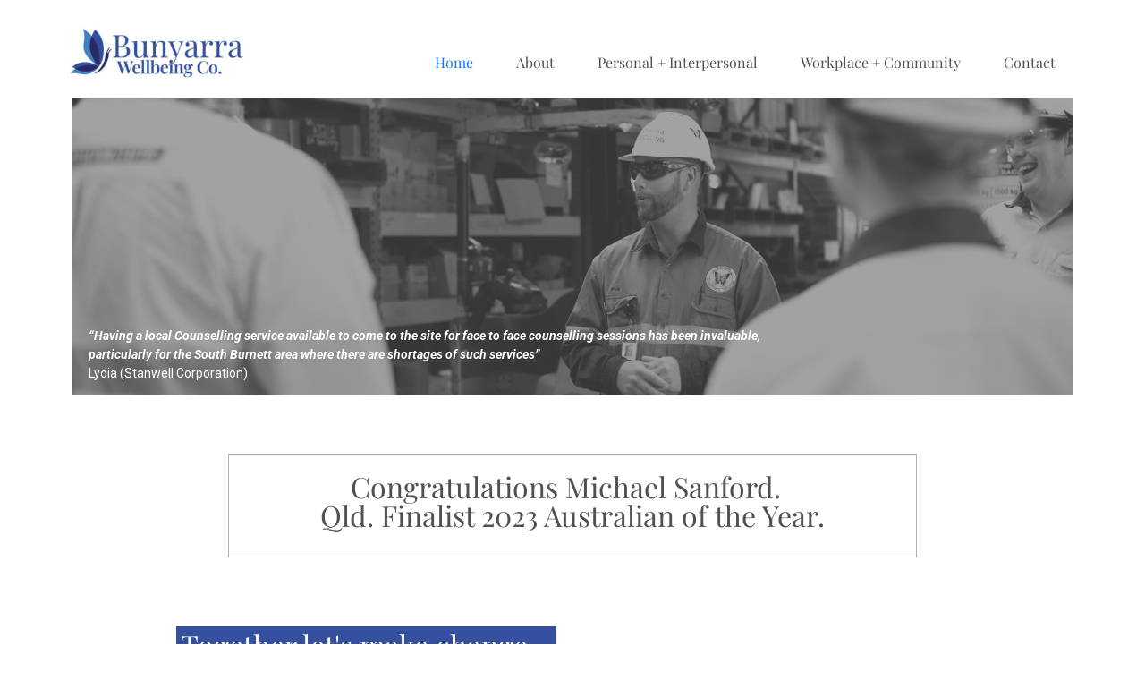

--- FILE ---
content_type: text/html; charset=UTF-8
request_url: https://bunyarraco.com.au/
body_size: 26326
content:
<!-- open output: jupiterx_doctype --><!DOCTYPE html><!-- close output: jupiterx_doctype --><html dir="ltr" lang="en-AU" prefix="og: https://ogp.me/ns#" data-markup-id="jupiterx_html"><head  data-markup-id="jupiterx_head">	<meta charset="UTF-8" />
	<meta name="viewport" content="width=device-width, initial-scale=1" />
	<title>Home - Bunyarra Wellbeing Co</title>

		<!-- All in One SEO 4.9.3 - aioseo.com -->
	<meta name="description" content="Wellbeing Co offers comprehensive counselling, coaching and consultancy services across all areas of metropolitan and regional Queensland. Their team is comprised of fully certified counsellors that specialise in a range of different therapies." />
	<meta name="robots" content="max-image-preview:large" />
	<link rel="canonical" href="https://bunyarraco.com.au/" />
	<meta name="generator" content="All in One SEO (AIOSEO) 4.9.3" />
		<meta property="og:locale" content="en_US" />
		<meta property="og:site_name" content="Bunyarra Wellbeing Co - Supporting people, organisations and communities across Queensland" />
		<meta property="og:type" content="website" />
		<meta property="og:title" content="Home - Bunyarra Wellbeing Co" />
		<meta property="og:description" content="Wellbeing Co offers comprehensive counselling, coaching and consultancy services across all areas of metropolitan and regional Queensland. Their team is comprised of fully certified counsellors that specialise in a range of different therapies." />
		<meta property="og:url" content="https://bunyarraco.com.au/" />
		<meta name="twitter:card" content="summary_large_image" />
		<meta name="twitter:title" content="Home - Bunyarra Wellbeing Co" />
		<meta name="twitter:description" content="Wellbeing Co offers comprehensive counselling, coaching and consultancy services across all areas of metropolitan and regional Queensland. Their team is comprised of fully certified counsellors that specialise in a range of different therapies." />
		<script type="application/ld+json" class="aioseo-schema">
			{"@context":"https:\/\/schema.org","@graph":[{"@type":"BreadcrumbList","@id":"https:\/\/bunyarraco.com.au\/#breadcrumblist","itemListElement":[{"@type":"ListItem","@id":"https:\/\/bunyarraco.com.au#listItem","position":1,"name":"Home"}]},{"@type":"Organization","@id":"https:\/\/bunyarraco.com.au\/#organization","name":"Bunyarra Wellbeing Co Bunyarra","description":"Supporting people, organisations and communities across Queensland","url":"https:\/\/bunyarraco.com.au\/"},{"@type":"WebPage","@id":"https:\/\/bunyarraco.com.au\/#webpage","url":"https:\/\/bunyarraco.com.au\/","name":"Home - Bunyarra Wellbeing Co","description":"Wellbeing Co offers comprehensive counselling, coaching and consultancy services across all areas of metropolitan and regional Queensland. Their team is comprised of fully certified counsellors that specialise in a range of different therapies.","inLanguage":"en-AU","isPartOf":{"@id":"https:\/\/bunyarraco.com.au\/#website"},"breadcrumb":{"@id":"https:\/\/bunyarraco.com.au\/#breadcrumblist"},"datePublished":"2022-08-05T04:09:05+10:00","dateModified":"2023-08-31T13:55:59+10:00"},{"@type":"WebSite","@id":"https:\/\/bunyarraco.com.au\/#website","url":"https:\/\/bunyarraco.com.au\/","name":"Bunyarra Wellbeing Co","description":"Supporting people, organisations and communities across Queensland","inLanguage":"en-AU","publisher":{"@id":"https:\/\/bunyarraco.com.au\/#organization"}}]}
		</script>
		<!-- All in One SEO -->

<link rel="alternate" type="application/rss+xml" title="Bunyarra Wellbeing Co &raquo; Feed" href="https://bunyarraco.com.au/feed/" />
<link rel="alternate" type="application/rss+xml" title="Bunyarra Wellbeing Co &raquo; Comments Feed" href="https://bunyarraco.com.au/comments/feed/" />
<link rel="alternate" title="oEmbed (JSON)" type="application/json+oembed" href="https://bunyarraco.com.au/wp-json/oembed/1.0/embed?url=https%3A%2F%2Fbunyarraco.com.au%2F" />
<link rel="alternate" title="oEmbed (XML)" type="text/xml+oembed" href="https://bunyarraco.com.au/wp-json/oembed/1.0/embed?url=https%3A%2F%2Fbunyarraco.com.au%2F&#038;format=xml" />
		<!-- This site uses the Google Analytics by MonsterInsights plugin v9.4.1 - Using Analytics tracking - https://www.monsterinsights.com/ -->
		<!-- Note: MonsterInsights is not currently configured on this site. The site owner needs to authenticate with Google Analytics in the MonsterInsights settings panel. -->
					<!-- No tracking code set -->
				<!-- / Google Analytics by MonsterInsights -->
		<style id='wp-img-auto-sizes-contain-inline-css' type='text/css'>
img:is([sizes=auto i],[sizes^="auto," i]){contain-intrinsic-size:3000px 1500px}
/*# sourceURL=wp-img-auto-sizes-contain-inline-css */
</style>
<style id='wp-emoji-styles-inline-css' type='text/css'>

	img.wp-smiley, img.emoji {
		display: inline !important;
		border: none !important;
		box-shadow: none !important;
		height: 1em !important;
		width: 1em !important;
		margin: 0 0.07em !important;
		vertical-align: -0.1em !important;
		background: none !important;
		padding: 0 !important;
	}
/*# sourceURL=wp-emoji-styles-inline-css */
</style>
<style id='classic-theme-styles-inline-css' type='text/css'>
/*! This file is auto-generated */
.wp-block-button__link{color:#fff;background-color:#32373c;border-radius:9999px;box-shadow:none;text-decoration:none;padding:calc(.667em + 2px) calc(1.333em + 2px);font-size:1.125em}.wp-block-file__button{background:#32373c;color:#fff;text-decoration:none}
/*# sourceURL=/wp-includes/css/classic-themes.min.css */
</style>
<link rel='stylesheet' id='aioseo/css/src/vue/standalone/blocks/table-of-contents/global.scss-css' href='https://bunyarraco.com.au/wp-content/plugins/all-in-one-seo-pack/dist/Lite/assets/css/table-of-contents/global.e90f6d47.css?ver=4.9.3' type='text/css' media='all' />
<style id='global-styles-inline-css' type='text/css'>
:root{--wp--preset--aspect-ratio--square: 1;--wp--preset--aspect-ratio--4-3: 4/3;--wp--preset--aspect-ratio--3-4: 3/4;--wp--preset--aspect-ratio--3-2: 3/2;--wp--preset--aspect-ratio--2-3: 2/3;--wp--preset--aspect-ratio--16-9: 16/9;--wp--preset--aspect-ratio--9-16: 9/16;--wp--preset--color--black: #000000;--wp--preset--color--cyan-bluish-gray: #abb8c3;--wp--preset--color--white: #ffffff;--wp--preset--color--pale-pink: #f78da7;--wp--preset--color--vivid-red: #cf2e2e;--wp--preset--color--luminous-vivid-orange: #ff6900;--wp--preset--color--luminous-vivid-amber: #fcb900;--wp--preset--color--light-green-cyan: #7bdcb5;--wp--preset--color--vivid-green-cyan: #00d084;--wp--preset--color--pale-cyan-blue: #8ed1fc;--wp--preset--color--vivid-cyan-blue: #0693e3;--wp--preset--color--vivid-purple: #9b51e0;--wp--preset--gradient--vivid-cyan-blue-to-vivid-purple: linear-gradient(135deg,rgb(6,147,227) 0%,rgb(155,81,224) 100%);--wp--preset--gradient--light-green-cyan-to-vivid-green-cyan: linear-gradient(135deg,rgb(122,220,180) 0%,rgb(0,208,130) 100%);--wp--preset--gradient--luminous-vivid-amber-to-luminous-vivid-orange: linear-gradient(135deg,rgb(252,185,0) 0%,rgb(255,105,0) 100%);--wp--preset--gradient--luminous-vivid-orange-to-vivid-red: linear-gradient(135deg,rgb(255,105,0) 0%,rgb(207,46,46) 100%);--wp--preset--gradient--very-light-gray-to-cyan-bluish-gray: linear-gradient(135deg,rgb(238,238,238) 0%,rgb(169,184,195) 100%);--wp--preset--gradient--cool-to-warm-spectrum: linear-gradient(135deg,rgb(74,234,220) 0%,rgb(151,120,209) 20%,rgb(207,42,186) 40%,rgb(238,44,130) 60%,rgb(251,105,98) 80%,rgb(254,248,76) 100%);--wp--preset--gradient--blush-light-purple: linear-gradient(135deg,rgb(255,206,236) 0%,rgb(152,150,240) 100%);--wp--preset--gradient--blush-bordeaux: linear-gradient(135deg,rgb(254,205,165) 0%,rgb(254,45,45) 50%,rgb(107,0,62) 100%);--wp--preset--gradient--luminous-dusk: linear-gradient(135deg,rgb(255,203,112) 0%,rgb(199,81,192) 50%,rgb(65,88,208) 100%);--wp--preset--gradient--pale-ocean: linear-gradient(135deg,rgb(255,245,203) 0%,rgb(182,227,212) 50%,rgb(51,167,181) 100%);--wp--preset--gradient--electric-grass: linear-gradient(135deg,rgb(202,248,128) 0%,rgb(113,206,126) 100%);--wp--preset--gradient--midnight: linear-gradient(135deg,rgb(2,3,129) 0%,rgb(40,116,252) 100%);--wp--preset--font-size--small: 13px;--wp--preset--font-size--medium: 20px;--wp--preset--font-size--large: 36px;--wp--preset--font-size--x-large: 42px;--wp--preset--spacing--20: 0.44rem;--wp--preset--spacing--30: 0.67rem;--wp--preset--spacing--40: 1rem;--wp--preset--spacing--50: 1.5rem;--wp--preset--spacing--60: 2.25rem;--wp--preset--spacing--70: 3.38rem;--wp--preset--spacing--80: 5.06rem;--wp--preset--shadow--natural: 6px 6px 9px rgba(0, 0, 0, 0.2);--wp--preset--shadow--deep: 12px 12px 50px rgba(0, 0, 0, 0.4);--wp--preset--shadow--sharp: 6px 6px 0px rgba(0, 0, 0, 0.2);--wp--preset--shadow--outlined: 6px 6px 0px -3px rgb(255, 255, 255), 6px 6px rgb(0, 0, 0);--wp--preset--shadow--crisp: 6px 6px 0px rgb(0, 0, 0);}:where(.is-layout-flex){gap: 0.5em;}:where(.is-layout-grid){gap: 0.5em;}body .is-layout-flex{display: flex;}.is-layout-flex{flex-wrap: wrap;align-items: center;}.is-layout-flex > :is(*, div){margin: 0;}body .is-layout-grid{display: grid;}.is-layout-grid > :is(*, div){margin: 0;}:where(.wp-block-columns.is-layout-flex){gap: 2em;}:where(.wp-block-columns.is-layout-grid){gap: 2em;}:where(.wp-block-post-template.is-layout-flex){gap: 1.25em;}:where(.wp-block-post-template.is-layout-grid){gap: 1.25em;}.has-black-color{color: var(--wp--preset--color--black) !important;}.has-cyan-bluish-gray-color{color: var(--wp--preset--color--cyan-bluish-gray) !important;}.has-white-color{color: var(--wp--preset--color--white) !important;}.has-pale-pink-color{color: var(--wp--preset--color--pale-pink) !important;}.has-vivid-red-color{color: var(--wp--preset--color--vivid-red) !important;}.has-luminous-vivid-orange-color{color: var(--wp--preset--color--luminous-vivid-orange) !important;}.has-luminous-vivid-amber-color{color: var(--wp--preset--color--luminous-vivid-amber) !important;}.has-light-green-cyan-color{color: var(--wp--preset--color--light-green-cyan) !important;}.has-vivid-green-cyan-color{color: var(--wp--preset--color--vivid-green-cyan) !important;}.has-pale-cyan-blue-color{color: var(--wp--preset--color--pale-cyan-blue) !important;}.has-vivid-cyan-blue-color{color: var(--wp--preset--color--vivid-cyan-blue) !important;}.has-vivid-purple-color{color: var(--wp--preset--color--vivid-purple) !important;}.has-black-background-color{background-color: var(--wp--preset--color--black) !important;}.has-cyan-bluish-gray-background-color{background-color: var(--wp--preset--color--cyan-bluish-gray) !important;}.has-white-background-color{background-color: var(--wp--preset--color--white) !important;}.has-pale-pink-background-color{background-color: var(--wp--preset--color--pale-pink) !important;}.has-vivid-red-background-color{background-color: var(--wp--preset--color--vivid-red) !important;}.has-luminous-vivid-orange-background-color{background-color: var(--wp--preset--color--luminous-vivid-orange) !important;}.has-luminous-vivid-amber-background-color{background-color: var(--wp--preset--color--luminous-vivid-amber) !important;}.has-light-green-cyan-background-color{background-color: var(--wp--preset--color--light-green-cyan) !important;}.has-vivid-green-cyan-background-color{background-color: var(--wp--preset--color--vivid-green-cyan) !important;}.has-pale-cyan-blue-background-color{background-color: var(--wp--preset--color--pale-cyan-blue) !important;}.has-vivid-cyan-blue-background-color{background-color: var(--wp--preset--color--vivid-cyan-blue) !important;}.has-vivid-purple-background-color{background-color: var(--wp--preset--color--vivid-purple) !important;}.has-black-border-color{border-color: var(--wp--preset--color--black) !important;}.has-cyan-bluish-gray-border-color{border-color: var(--wp--preset--color--cyan-bluish-gray) !important;}.has-white-border-color{border-color: var(--wp--preset--color--white) !important;}.has-pale-pink-border-color{border-color: var(--wp--preset--color--pale-pink) !important;}.has-vivid-red-border-color{border-color: var(--wp--preset--color--vivid-red) !important;}.has-luminous-vivid-orange-border-color{border-color: var(--wp--preset--color--luminous-vivid-orange) !important;}.has-luminous-vivid-amber-border-color{border-color: var(--wp--preset--color--luminous-vivid-amber) !important;}.has-light-green-cyan-border-color{border-color: var(--wp--preset--color--light-green-cyan) !important;}.has-vivid-green-cyan-border-color{border-color: var(--wp--preset--color--vivid-green-cyan) !important;}.has-pale-cyan-blue-border-color{border-color: var(--wp--preset--color--pale-cyan-blue) !important;}.has-vivid-cyan-blue-border-color{border-color: var(--wp--preset--color--vivid-cyan-blue) !important;}.has-vivid-purple-border-color{border-color: var(--wp--preset--color--vivid-purple) !important;}.has-vivid-cyan-blue-to-vivid-purple-gradient-background{background: var(--wp--preset--gradient--vivid-cyan-blue-to-vivid-purple) !important;}.has-light-green-cyan-to-vivid-green-cyan-gradient-background{background: var(--wp--preset--gradient--light-green-cyan-to-vivid-green-cyan) !important;}.has-luminous-vivid-amber-to-luminous-vivid-orange-gradient-background{background: var(--wp--preset--gradient--luminous-vivid-amber-to-luminous-vivid-orange) !important;}.has-luminous-vivid-orange-to-vivid-red-gradient-background{background: var(--wp--preset--gradient--luminous-vivid-orange-to-vivid-red) !important;}.has-very-light-gray-to-cyan-bluish-gray-gradient-background{background: var(--wp--preset--gradient--very-light-gray-to-cyan-bluish-gray) !important;}.has-cool-to-warm-spectrum-gradient-background{background: var(--wp--preset--gradient--cool-to-warm-spectrum) !important;}.has-blush-light-purple-gradient-background{background: var(--wp--preset--gradient--blush-light-purple) !important;}.has-blush-bordeaux-gradient-background{background: var(--wp--preset--gradient--blush-bordeaux) !important;}.has-luminous-dusk-gradient-background{background: var(--wp--preset--gradient--luminous-dusk) !important;}.has-pale-ocean-gradient-background{background: var(--wp--preset--gradient--pale-ocean) !important;}.has-electric-grass-gradient-background{background: var(--wp--preset--gradient--electric-grass) !important;}.has-midnight-gradient-background{background: var(--wp--preset--gradient--midnight) !important;}.has-small-font-size{font-size: var(--wp--preset--font-size--small) !important;}.has-medium-font-size{font-size: var(--wp--preset--font-size--medium) !important;}.has-large-font-size{font-size: var(--wp--preset--font-size--large) !important;}.has-x-large-font-size{font-size: var(--wp--preset--font-size--x-large) !important;}
:where(.wp-block-post-template.is-layout-flex){gap: 1.25em;}:where(.wp-block-post-template.is-layout-grid){gap: 1.25em;}
:where(.wp-block-term-template.is-layout-flex){gap: 1.25em;}:where(.wp-block-term-template.is-layout-grid){gap: 1.25em;}
:where(.wp-block-columns.is-layout-flex){gap: 2em;}:where(.wp-block-columns.is-layout-grid){gap: 2em;}
:root :where(.wp-block-pullquote){font-size: 1.5em;line-height: 1.6;}
/*# sourceURL=global-styles-inline-css */
</style>
<link rel='stylesheet' id='jupiterx-popups-animation-css' href='https://bunyarraco.com.au/wp-content/plugins/jupiterx-core/includes/extensions/raven/assets/lib/animate/animate.min.css?ver=2.0.7' type='text/css' media='all' />
<link rel='stylesheet' id='jupiterx-css' href='https://bunyarraco.com.au/wp-content/uploads/jupiterx/compiler/jupiterx/94cbc9e.css?ver=2.0.7' type='text/css' media='all' />
<link rel='stylesheet' id='jupiterx-elements-dynamic-styles-css' href='https://bunyarraco.com.au/wp-content/uploads/jupiterx/compiler/jupiterx-elements-dynamic-styles/e1713a1.css?ver=2.0.7' type='text/css' media='all' />
<link rel='stylesheet' id='elementor-icons-css' href='https://bunyarraco.com.au/wp-content/plugins/elementor/assets/lib/eicons/css/elementor-icons.min.css?ver=5.44.0' type='text/css' media='all' />
<link rel='stylesheet' id='elementor-frontend-css' href='https://bunyarraco.com.au/wp-content/plugins/elementor/assets/css/frontend.min.css?ver=3.33.4' type='text/css' media='all' />
<link rel='stylesheet' id='font-awesome-css' href='https://bunyarraco.com.au/wp-content/plugins/elementor/assets/lib/font-awesome/css/font-awesome.min.css?ver=4.7.0' type='text/css' media='all' />
<link rel='stylesheet' id='jupiterx-core-raven-frontend-css' href='https://bunyarraco.com.au/wp-content/plugins/jupiterx-core/includes/extensions/raven/assets/css/frontend.min.css?ver=6.9' type='text/css' media='all' />
<link rel='stylesheet' id='elementor-post-11-css' href='https://bunyarraco.com.au/wp-content/uploads/elementor/css/post-11.css?ver=1768496026' type='text/css' media='all' />
<link rel='stylesheet' id='flatpickr-css' href='https://bunyarraco.com.au/wp-content/plugins/elementor/assets/lib/flatpickr/flatpickr.min.css?ver=4.6.13' type='text/css' media='all' />
<link rel='stylesheet' id='widget-heading-css' href='https://bunyarraco.com.au/wp-content/plugins/elementor/assets/css/widget-heading.min.css?ver=3.33.4' type='text/css' media='all' />
<link rel='stylesheet' id='e-animation-grow-css' href='https://bunyarraco.com.au/wp-content/plugins/elementor/assets/lib/animations/styles/e-animation-grow.min.css?ver=3.33.4' type='text/css' media='all' />
<link rel='stylesheet' id='e-animation-shrink-css' href='https://bunyarraco.com.au/wp-content/plugins/elementor/assets/lib/animations/styles/e-animation-shrink.min.css?ver=3.33.4' type='text/css' media='all' />
<link rel='stylesheet' id='e-animation-pulse-css' href='https://bunyarraco.com.au/wp-content/plugins/elementor/assets/lib/animations/styles/e-animation-pulse.min.css?ver=3.33.4' type='text/css' media='all' />
<link rel='stylesheet' id='e-animation-pop-css' href='https://bunyarraco.com.au/wp-content/plugins/elementor/assets/lib/animations/styles/e-animation-pop.min.css?ver=3.33.4' type='text/css' media='all' />
<link rel='stylesheet' id='e-animation-grow-rotate-css' href='https://bunyarraco.com.au/wp-content/plugins/elementor/assets/lib/animations/styles/e-animation-grow-rotate.min.css?ver=3.33.4' type='text/css' media='all' />
<link rel='stylesheet' id='e-animation-wobble-skew-css' href='https://bunyarraco.com.au/wp-content/plugins/elementor/assets/lib/animations/styles/e-animation-wobble-skew.min.css?ver=3.33.4' type='text/css' media='all' />
<link rel='stylesheet' id='e-animation-buzz-out-css' href='https://bunyarraco.com.au/wp-content/plugins/elementor/assets/lib/animations/styles/e-animation-buzz-out.min.css?ver=3.33.4' type='text/css' media='all' />
<link rel='stylesheet' id='widget-image-css' href='https://bunyarraco.com.au/wp-content/plugins/elementor/assets/css/widget-image.min.css?ver=3.33.4' type='text/css' media='all' />
<link rel='stylesheet' id='e-animation-fadeIn-css' href='https://bunyarraco.com.au/wp-content/plugins/elementor/assets/lib/animations/styles/fadeIn.min.css?ver=3.33.4' type='text/css' media='all' />
<link rel='stylesheet' id='widget-menu-anchor-css' href='https://bunyarraco.com.au/wp-content/plugins/elementor/assets/css/widget-menu-anchor.min.css?ver=3.33.4' type='text/css' media='all' />
<link rel='stylesheet' id='widget-spacer-css' href='https://bunyarraco.com.au/wp-content/plugins/elementor/assets/css/widget-spacer.min.css?ver=3.33.4' type='text/css' media='all' />
<link rel='stylesheet' id='elementor-post-21-css' href='https://bunyarraco.com.au/wp-content/uploads/elementor/css/post-21.css?ver=1768496026' type='text/css' media='all' />
<link rel='stylesheet' id='elementor-gf-local-playfairdisplay-css' href='https://bunyarraco.com.au/wp-content/uploads/elementor/google-fonts/css/playfairdisplay.css?ver=1753722936' type='text/css' media='all' />
<link rel='stylesheet' id='elementor-gf-local-opensans-css' href='https://bunyarraco.com.au/wp-content/uploads/elementor/google-fonts/css/opensans.css?ver=1753722948' type='text/css' media='all' />
<link rel='stylesheet' id='elementor-gf-local-roboto-css' href='https://bunyarraco.com.au/wp-content/uploads/elementor/google-fonts/css/roboto.css?ver=1753722976' type='text/css' media='all' />
<link rel="stylesheet" type="text/css" href="https://bunyarraco.com.au/wp-content/plugins/smart-slider-3/Public/SmartSlider3/Application/Frontend/Assets/dist/smartslider.min.css?ver=52073c7b" media="all">
<link rel="stylesheet" type="text/css" href="https://fonts.googleapis.com/css?display=swap&amp;family=Roboto%3A300%2C400" media="all">
<style data-related="n2-ss-2">div#n2-ss-2 .n2-ss-slider-1{display:grid;position:relative;}div#n2-ss-2 .n2-ss-slider-2{display:grid;position:relative;overflow:hidden;padding:0px 0px 0px 0px;border:0px solid RGBA(62,62,62,1);border-radius:0px;background-clip:padding-box;background-repeat:repeat;background-position:50% 50%;background-size:cover;background-attachment:scroll;z-index:1;}div#n2-ss-2:not(.n2-ss-loaded) .n2-ss-slider-2{background-image:none !important;}div#n2-ss-2 .n2-ss-slider-3{display:grid;grid-template-areas:'cover';position:relative;overflow:hidden;z-index:10;}div#n2-ss-2 .n2-ss-slider-3 > *{grid-area:cover;}div#n2-ss-2 .n2-ss-slide-backgrounds,div#n2-ss-2 .n2-ss-slider-3 > .n2-ss-divider{position:relative;}div#n2-ss-2 .n2-ss-slide-backgrounds{z-index:10;}div#n2-ss-2 .n2-ss-slide-backgrounds > *{overflow:hidden;}div#n2-ss-2 .n2-ss-slide-background{transform:translateX(-100000px);}div#n2-ss-2 .n2-ss-slider-4{place-self:center;position:relative;width:100%;height:100%;z-index:20;display:grid;grid-template-areas:'slide';}div#n2-ss-2 .n2-ss-slider-4 > *{grid-area:slide;}div#n2-ss-2.n2-ss-full-page--constrain-ratio .n2-ss-slider-4{height:auto;}div#n2-ss-2 .n2-ss-slide{display:grid;place-items:center;grid-auto-columns:100%;position:relative;z-index:20;-webkit-backface-visibility:hidden;transform:translateX(-100000px);}div#n2-ss-2 .n2-ss-slide{perspective:1500px;}div#n2-ss-2 .n2-ss-slide-active{z-index:21;}.n2-ss-background-animation{position:absolute;top:0;left:0;width:100%;height:100%;z-index:3;}div#n2-ss-2 .nextend-autoplay{cursor:pointer;z-index:16;line-height:1;}div#n2-ss-2 .nextend-autoplay img{display:block;}div#n2-ss-2 .nextend-autoplay .nextend-autoplay-play{display:none;}div#n2-ss-2 .nextend-autoplay.n2-autoplay-paused .nextend-autoplay-play{display:block;}div#n2-ss-2 .nextend-autoplay.n2-autoplay-paused .nextend-autoplay-pause{display:none;}div#n2-ss-2 .nextend-arrow{cursor:pointer;overflow:hidden;line-height:0 !important;z-index:18;-webkit-user-select:none;}div#n2-ss-2 .nextend-arrow img{position:relative;display:block;}div#n2-ss-2 .nextend-arrow img.n2-arrow-hover-img{display:none;}div#n2-ss-2 .nextend-arrow:FOCUS img.n2-arrow-hover-img,div#n2-ss-2 .nextend-arrow:HOVER img.n2-arrow-hover-img{display:inline;}div#n2-ss-2 .nextend-arrow:FOCUS img.n2-arrow-normal-img,div#n2-ss-2 .nextend-arrow:HOVER img.n2-arrow-normal-img{display:none;}div#n2-ss-2 .nextend-arrow-animated{overflow:hidden;}div#n2-ss-2 .nextend-arrow-animated > div{position:relative;}div#n2-ss-2 .nextend-arrow-animated .n2-active{position:absolute;}div#n2-ss-2 .nextend-arrow-animated-fade{transition:background 0.3s, opacity 0.4s;}div#n2-ss-2 .nextend-arrow-animated-horizontal > div{transition:all 0.4s;transform:none;}div#n2-ss-2 .nextend-arrow-animated-horizontal .n2-active{top:0;}div#n2-ss-2 .nextend-arrow-previous.nextend-arrow-animated-horizontal .n2-active{left:100%;}div#n2-ss-2 .nextend-arrow-next.nextend-arrow-animated-horizontal .n2-active{right:100%;}div#n2-ss-2 .nextend-arrow-previous.nextend-arrow-animated-horizontal:HOVER > div,div#n2-ss-2 .nextend-arrow-previous.nextend-arrow-animated-horizontal:FOCUS > div{transform:translateX(-100%);}div#n2-ss-2 .nextend-arrow-next.nextend-arrow-animated-horizontal:HOVER > div,div#n2-ss-2 .nextend-arrow-next.nextend-arrow-animated-horizontal:FOCUS > div{transform:translateX(100%);}div#n2-ss-2 .nextend-arrow-animated-vertical > div{transition:all 0.4s;transform:none;}div#n2-ss-2 .nextend-arrow-animated-vertical .n2-active{left:0;}div#n2-ss-2 .nextend-arrow-previous.nextend-arrow-animated-vertical .n2-active{top:100%;}div#n2-ss-2 .nextend-arrow-next.nextend-arrow-animated-vertical .n2-active{bottom:100%;}div#n2-ss-2 .nextend-arrow-previous.nextend-arrow-animated-vertical:HOVER > div,div#n2-ss-2 .nextend-arrow-previous.nextend-arrow-animated-vertical:FOCUS > div{transform:translateY(-100%);}div#n2-ss-2 .nextend-arrow-next.nextend-arrow-animated-vertical:HOVER > div,div#n2-ss-2 .nextend-arrow-next.nextend-arrow-animated-vertical:FOCUS > div{transform:translateY(100%);}div#n2-ss-2 .n2-font-0b2dbb5cbcc153b9663e67f4f7b4941d-paragraph{font-family: 'Roboto','Arial';color: #ffffff;font-size:87.5%;text-shadow: none;line-height: 1.5;font-weight: normal;font-style: normal;text-decoration: none;text-align: left;letter-spacing: normal;word-spacing: normal;text-transform: none;font-weight: 400;}div#n2-ss-2 .n2-font-0b2dbb5cbcc153b9663e67f4f7b4941d-paragraph a, div#n2-ss-2 .n2-font-0b2dbb5cbcc153b9663e67f4f7b4941d-paragraph a:FOCUS{font-family: 'Roboto','Arial';color: #1890d7;font-size:100%;text-shadow: none;line-height: 1.5;font-weight: normal;font-style: normal;text-decoration: none;text-align: left;letter-spacing: normal;word-spacing: normal;text-transform: none;font-weight: 400;}div#n2-ss-2 .n2-font-0b2dbb5cbcc153b9663e67f4f7b4941d-paragraph a:HOVER, div#n2-ss-2 .n2-font-0b2dbb5cbcc153b9663e67f4f7b4941d-paragraph a:ACTIVE{font-family: 'Roboto','Arial';color: #1890d7;font-size:100%;text-shadow: none;line-height: 1.5;font-weight: normal;font-style: normal;text-decoration: none;text-align: left;letter-spacing: normal;word-spacing: normal;text-transform: none;font-weight: 400;}div#n2-ss-2 .n2-font-b8aba16a0df6df95e383b1c6f24b3edd-paragraph{font-family: 'Roboto','Arial';color: #ffffff;font-size:87.5%;text-shadow: none;line-height: 1.5;font-weight: normal;font-style: normal;text-decoration: none;text-align: right;letter-spacing: normal;word-spacing: normal;text-transform: none;font-weight: 400;}div#n2-ss-2 .n2-font-b8aba16a0df6df95e383b1c6f24b3edd-paragraph a, div#n2-ss-2 .n2-font-b8aba16a0df6df95e383b1c6f24b3edd-paragraph a:FOCUS{font-family: 'Roboto','Arial';color: #1890d7;font-size:100%;text-shadow: none;line-height: 1.5;font-weight: normal;font-style: normal;text-decoration: none;text-align: right;letter-spacing: normal;word-spacing: normal;text-transform: none;font-weight: 400;}div#n2-ss-2 .n2-font-b8aba16a0df6df95e383b1c6f24b3edd-paragraph a:HOVER, div#n2-ss-2 .n2-font-b8aba16a0df6df95e383b1c6f24b3edd-paragraph a:ACTIVE{font-family: 'Roboto','Arial';color: #1890d7;font-size:100%;text-shadow: none;line-height: 1.5;font-weight: normal;font-style: normal;text-decoration: none;text-align: right;letter-spacing: normal;word-spacing: normal;text-transform: none;font-weight: 400;}div#n2-ss-2 .n2-font-dc38d5cb9e0aee3406eb800003cf30db-paragraph{font-family: 'Roboto','Arial';color: #ffffff;font-size:87.5%;text-shadow: none;line-height: 1.5;font-weight: normal;font-style: normal;text-decoration: none;text-align: center;letter-spacing: normal;word-spacing: normal;text-transform: none;font-weight: 400;}div#n2-ss-2 .n2-font-dc38d5cb9e0aee3406eb800003cf30db-paragraph a, div#n2-ss-2 .n2-font-dc38d5cb9e0aee3406eb800003cf30db-paragraph a:FOCUS{font-family: 'Roboto','Arial';color: #1890d7;font-size:100%;text-shadow: none;line-height: 1.5;font-weight: normal;font-style: normal;text-decoration: none;text-align: center;letter-spacing: normal;word-spacing: normal;text-transform: none;font-weight: 400;}div#n2-ss-2 .n2-font-dc38d5cb9e0aee3406eb800003cf30db-paragraph a:HOVER, div#n2-ss-2 .n2-font-dc38d5cb9e0aee3406eb800003cf30db-paragraph a:ACTIVE{font-family: 'Roboto','Arial';color: #1890d7;font-size:100%;text-shadow: none;line-height: 1.5;font-weight: normal;font-style: normal;text-decoration: none;text-align: center;letter-spacing: normal;word-spacing: normal;text-transform: none;font-weight: 400;}div#n2-ss-2 .n2-style-f17ddbf2d8ed14421f9093b94b93b8a9-heading{background: RGBA(0,0,0,0.67);opacity:1;padding:10px 10px 10px 10px ;box-shadow: none;border: 0px solid RGBA(0,0,0,1);border-radius:3px;}div#n2-ss-2 .n2-style-f17ddbf2d8ed14421f9093b94b93b8a9-heading:Hover, div#n2-ss-2 .n2-style-f17ddbf2d8ed14421f9093b94b93b8a9-heading:ACTIVE, div#n2-ss-2 .n2-style-f17ddbf2d8ed14421f9093b94b93b8a9-heading:FOCUS{background: RGBA(0,0,0,0.67);}div#n2-ss-2 .n2-ss-slide-limiter{max-width:1180px;}div#n2-ss-2 .n-uc-V7OhiZo18SeE{padding:10px 10px 10px 10px}div#n2-ss-2 .n-uc-HGVm9eqH2jIf-inner{padding:10px 10px 10px 10px;justify-content:center}div#n2-ss-2 .n-uc-HGVm9eqH2jIf{align-self:center;}div#n2-ss-2 .n-uc-LUNViThhWiN6{padding:10px 10px 10px 10px}div#n2-ss-2 .n-uc-maweDxOew4Vl-inner{padding:10px 10px 10px 10px;justify-content:center}div#n2-ss-2 .n-uc-maweDxOew4Vl{align-self:center;}div#n2-ss-2 .n-uc-qUQjegKXN6If{padding:10px 10px 10px 10px}div#n2-ss-2 .n-uc-CnFqeUWORbUd-inner{padding:50px 10px 0px 10px;text-align:center;--ssselfalign:center;;justify-content:center}div#n2-ss-2 .n-uc-CnFqeUWORbUd{align-self:center;}div#n2-ss-2 .n-uc-4loTVpoAz5Ya{padding:10px 10px 10px 10px}div#n2-ss-2 .n-uc-52jL5SvIOLT3{padding:10px 10px 10px 10px}div#n2-ss-2 .n-uc-P8YMpltWaeEO-inner{padding:50px 10px 0px 10px;text-align:center;--ssselfalign:center;;justify-content:center}div#n2-ss-2 .n-uc-P8YMpltWaeEO{align-self:center;}div#n2-ss-2 .nextend-autoplay img{width: 16px}div#n2-ss-2 .nextend-arrow img{width: 32px}@media (min-width: 1200px){div#n2-ss-2 [data-hide-desktopportrait="1"]{display: none !important;}}@media (orientation: landscape) and (max-width: 1199px) and (min-width: 901px),(orientation: portrait) and (max-width: 1199px) and (min-width: 701px){div#n2-ss-2 [data-hide-tabletportrait="1"]{display: none !important;}}@media (orientation: landscape) and (max-width: 900px),(orientation: portrait) and (max-width: 700px){div#n2-ss-2 [data-hide-mobileportrait="1"]{display: none !important;}div#n2-ss-2 .nextend-autoplay img{width: 8px}div#n2-ss-2 .nextend-arrow img{width: 16px}}</style>
<script>(function(){this._N2=this._N2||{_r:[],_d:[],r:function(){this._r.push(arguments)},d:function(){this._d.push(arguments)}}}).call(window);</script><script src="https://bunyarraco.com.au/wp-content/plugins/smart-slider-3/Public/SmartSlider3/Application/Frontend/Assets/dist/n2.min.js?ver=52073c7b" defer async></script>
<script src="https://bunyarraco.com.au/wp-content/plugins/smart-slider-3/Public/SmartSlider3/Application/Frontend/Assets/dist/smartslider-frontend.min.js?ver=52073c7b" defer async></script>
<script src="https://bunyarraco.com.au/wp-content/plugins/smart-slider-3/Public/SmartSlider3/Slider/SliderType/Simple/Assets/dist/ss-simple.min.js?ver=52073c7b" defer async></script>
<script src="https://bunyarraco.com.au/wp-content/plugins/smart-slider-3/Public/SmartSlider3/Widget/Autoplay/AutoplayImage/Assets/dist/w-autoplay.min.js?ver=52073c7b" defer async></script>
<script src="https://bunyarraco.com.au/wp-content/plugins/smart-slider-3/Public/SmartSlider3/Widget/Arrow/ArrowImage/Assets/dist/w-arrow-image.min.js?ver=52073c7b" defer async></script>
<script>_N2.r('documentReady',function(){_N2.r(["documentReady","smartslider-frontend","SmartSliderWidgetAutoplayImage","SmartSliderWidgetArrowImage","ss-simple"],function(){new _N2.SmartSliderSimple('n2-ss-2',{"admin":false,"background.video.mobile":1,"loadingTime":2000,"alias":{"id":0,"smoothScroll":0,"slideSwitch":0,"scroll":1},"align":"normal","isDelayed":0,"responsive":{"mediaQueries":{"all":false,"desktopportrait":["(min-width: 1200px)"],"tabletportrait":["(orientation: landscape) and (max-width: 1199px) and (min-width: 901px)","(orientation: portrait) and (max-width: 1199px) and (min-width: 701px)"],"mobileportrait":["(orientation: landscape) and (max-width: 900px)","(orientation: portrait) and (max-width: 700px)"]},"base":{"slideOuterWidth":1180,"slideOuterHeight":350,"sliderWidth":1180,"sliderHeight":350,"slideWidth":1180,"slideHeight":350},"hideOn":{"desktopLandscape":false,"desktopPortrait":false,"tabletLandscape":false,"tabletPortrait":false,"mobileLandscape":false,"mobilePortrait":false},"onResizeEnabled":true,"type":"auto","sliderHeightBasedOn":"real","focusUser":1,"focusEdge":"auto","breakpoints":[{"device":"tabletPortrait","type":"max-screen-width","portraitWidth":1199,"landscapeWidth":1199},{"device":"mobilePortrait","type":"max-screen-width","portraitWidth":700,"landscapeWidth":900}],"enabledDevices":{"desktopLandscape":0,"desktopPortrait":1,"tabletLandscape":0,"tabletPortrait":1,"mobileLandscape":0,"mobilePortrait":1},"sizes":{"desktopPortrait":{"width":1180,"height":350,"max":3000,"min":1180},"tabletPortrait":{"width":701,"height":207,"customHeight":false,"max":1199,"min":701},"mobilePortrait":{"width":320,"height":94,"customHeight":false,"max":900,"min":320}},"overflowHiddenPage":0,"focus":{"offsetTop":"#wpadminbar","offsetBottom":""}},"controls":{"mousewheel":0,"touch":"horizontal","keyboard":1,"blockCarouselInteraction":1},"playWhenVisible":1,"playWhenVisibleAt":0.5,"lazyLoad":0,"lazyLoadNeighbor":0,"blockrightclick":0,"maintainSession":0,"autoplay":{"enabled":1,"start":1,"duration":5000,"autoplayLoop":1,"allowReStart":0,"pause":{"click":1,"mouse":"0","mediaStarted":1},"resume":{"click":0,"mouse":"0","mediaEnded":1,"slidechanged":0},"interval":1,"intervalModifier":"loop","intervalSlide":"current"},"perspective":1500,"layerMode":{"playOnce":0,"playFirstLayer":1,"mode":"skippable","inAnimation":"mainInEnd"},"bgAnimations":0,"mainanimation":{"type":"fade","duration":800,"delay":0,"ease":"easeOutQuad","shiftedBackgroundAnimation":0},"carousel":1,"initCallbacks":function(){new _N2.SmartSliderWidgetAutoplayImage(this,0,0,0);new _N2.SmartSliderWidgetArrowImage(this)}})})});</script><script type="text/javascript" src="https://bunyarraco.com.au/wp-includes/js/jquery/jquery.min.js?ver=3.7.1" id="jquery-core-js"></script>
<script type="text/javascript" src="https://bunyarraco.com.au/wp-includes/js/jquery/jquery-migrate.min.js?ver=3.4.1" id="jquery-migrate-js"></script>
<script type="text/javascript" src="https://bunyarraco.com.au/wp-content/themes/jupiterx/lib/assets/dist/js/utils.min.js?ver=2.0.7" id="jupiterx-utils-js"></script>
<link rel="https://api.w.org/" href="https://bunyarraco.com.au/wp-json/" /><link rel="alternate" title="JSON" type="application/json" href="https://bunyarraco.com.au/wp-json/wp/v2/pages/21" /><link rel="EditURI" type="application/rsd+xml" title="RSD" href="https://bunyarraco.com.au/xmlrpc.php?rsd" />
<meta name="generator" content="WordPress 6.9" />
<link rel='shortlink' href='https://bunyarraco.com.au/' />
<meta name="generator" content="Elementor 3.33.4; settings: css_print_method-external, google_font-enabled, font_display-auto">
			<style>
				.e-con.e-parent:nth-of-type(n+4):not(.e-lazyloaded):not(.e-no-lazyload),
				.e-con.e-parent:nth-of-type(n+4):not(.e-lazyloaded):not(.e-no-lazyload) * {
					background-image: none !important;
				}
				@media screen and (max-height: 1024px) {
					.e-con.e-parent:nth-of-type(n+3):not(.e-lazyloaded):not(.e-no-lazyload),
					.e-con.e-parent:nth-of-type(n+3):not(.e-lazyloaded):not(.e-no-lazyload) * {
						background-image: none !important;
					}
				}
				@media screen and (max-height: 640px) {
					.e-con.e-parent:nth-of-type(n+2):not(.e-lazyloaded):not(.e-no-lazyload),
					.e-con.e-parent:nth-of-type(n+2):not(.e-lazyloaded):not(.e-no-lazyload) * {
						background-image: none !important;
					}
				}
			</style>
			<link rel="icon" href="https://bunyarraco.com.au/wp-content/uploads/2022/08/Favicon_BW.png" sizes="32x32" />
<link rel="icon" href="https://bunyarraco.com.au/wp-content/uploads/2022/08/Favicon_BW.png" sizes="192x192" />
<link rel="apple-touch-icon" href="https://bunyarraco.com.au/wp-content/uploads/2022/08/Favicon_BW.png" />
<meta name="msapplication-TileImage" content="https://bunyarraco.com.au/wp-content/uploads/2022/08/Favicon_BW.png" />
</head><body class="home wp-singular page-template page-template-elementor_header_footer page page-id-21 wp-theme-jupiterx no-js elementor-default elementor-template-full-width elementor-kit-11 elementor-page elementor-page-21" itemscope="itemscope" itemtype="http://schema.org/WebPage" data-markup-id="jupiterx_body"><a class="jupiterx-a11y jupiterx-a11y-skip-navigation-link" href="#jupiterx-main" data-markup-id="jupiterx_a11y_skip_navigation_link">Skip to content</a><div class="jupiterx-site" data-markup-id="jupiterx_site"><header class="jupiterx-header" data-jupiterx-settings="{&quot;breakpoint&quot;:&quot;767.98&quot;,&quot;template&quot;:&quot;708&quot;}" role="banner" itemscope="itemscope" itemtype="http://schema.org/WPHeader" data-markup-id="jupiterx_header"><style>.elementor-752 .elementor-element.elementor-element-98d143d > .elementor-element-populated{margin:0px 0px 0px 0px;--e-column-margin-right:0px;--e-column-margin-left:0px;padding:0px 0px 0px 0px;}.elementor-widget-image .widget-image-caption{color:var( --e-global-color-text );font-family:var( --e-global-typography-text-font-family ), Sans-serif;font-weight:var( --e-global-typography-text-font-weight );}.elementor-752 .elementor-element.elementor-element-12f6285 > .elementor-widget-container{margin:28px 0px 0px 3px;padding:0px 0px 0px 0px;}.elementor-752 .elementor-element.elementor-element-12f6285{text-align:left;}.elementor-752 .elementor-element.elementor-element-12f6285 img{width:67%;}.elementor-widget-raven-nav-menu .raven-nav-menu-main .raven-nav-menu > li > a.raven-menu-item{font-family:var( --e-global-typography-text-font-family ), Sans-serif;font-weight:var( --e-global-typography-text-font-weight );color:var( --e-global-color-text );}.elementor-widget-raven-nav-menu .raven-nav-menu-main .raven-nav-menu > li:not(.current-menu-parent):not(.current-menu-ancestor) > a.raven-menu-item:hover:not(.raven-menu-item-active), .elementor-widget-raven-nav-menu .raven-nav-menu-main .raven-nav-menu > li:not(.current-menu-parent):not(.current-menu-ancestor) > a.highlighted:not(.raven-menu-item-active){color:var( --e-global-color-accent );}.elementor-widget-raven-nav-menu .raven-nav-menu-main .raven-nav-menu > li > a.raven-menu-item-active, .elementor-widget-raven-nav-menu .raven-nav-menu-main .raven-nav-menu > li.current-menu-parent > a, .elementor-widget-raven-nav-menu .raven-nav-menu-main .raven-nav-menu > li.current-menu-ancestor > a{color:var( --e-global-color-accent );}.elementor-widget-raven-nav-menu .raven-nav-menu-main .raven-submenu > li > a.raven-submenu-item{font-family:var( --e-global-typography-text-font-family ), Sans-serif;font-weight:var( --e-global-typography-text-font-weight );color:var( --e-global-color-text );}.elementor-widget-raven-nav-menu .raven-nav-menu-main .raven-submenu > li:not(.current-menu-parent):not(.current-menu-ancestor) > a.raven-submenu-item:hover:not(.raven-menu-item-active), .elementor-widget-raven-nav-menu .raven-nav-menu-main .raven-submenu > li:not(.current-menu-parent):not(.current-menu-ancestor) > a.highlighted:not(.raven-menu-item-active){color:var( --e-global-color-accent );}.elementor-widget-raven-nav-menu .raven-nav-menu-main .raven-submenu > li > a.raven-menu-item-active, .elementor-widget-raven-nav-menu .raven-nav-menu-main .raven-submenu > li.current-menu-parent > a, .elementor-widget-raven-nav-menu .raven-nav-menu-main .raven-submenu > li.current-menu-ancestor > a{color:var( --e-global-color-accent );}.elementor-widget-raven-nav-menu .raven-nav-menu-mobile .raven-nav-menu li > a{font-family:var( --e-global-typography-text-font-family ), Sans-serif;font-weight:var( --e-global-typography-text-font-weight );color:var( --e-global-color-text );}.elementor-widget-raven-nav-menu .raven-nav-menu-mobile .raven-nav-menu li > a:hover{color:var( --e-global-color-accent );}.elementor-widget-raven-nav-menu .raven-nav-menu-mobile .raven-nav-menu li > a.raven-menu-item-active, .elementor-widget-raven-nav-menu .raven-nav-menu-mobile .raven-nav-menu li > a:active, .elementor-widget-raven-nav-menu .raven-nav-menu-mobile .raven-nav-menu > li.current-menu-ancestor > a.raven-menu-item, .elementor-widget-raven-nav-menu li.menu-item.current-menu-ancestor > a.raven-submenu-item.has-submenu{color:var( --e-global-color-accent );}.elementor-widget-raven-nav-menu .raven-nav-menu-toggle-button{color:var( --e-global-color-secondary );}.elementor-widget-raven-nav-menu .raven-nav-menu-toggle-button svg{fill:var( --e-global-color-secondary );}.elementor-widget-raven-nav-menu .hamburger-inner, .elementor-widget-raven-nav-menu .hamburger-inner::after, .elementor-widget-raven-nav-menu .hamburger-inner::before{background-color:var( --e-global-color-secondary );}.elementor-widget-raven-nav-menu .raven-nav-menu-toggle-button:hover{color:var( --e-global-color-accent );}.elementor-widget-raven-nav-menu .raven-nav-menu-toggle-button:hover svg{fill:var( --e-global-color-accent );}.elementor-widget-raven-nav-menu .raven-nav-menu-toggle-button:hover .hamburger-inner, .elementor-widget-raven-nav-menu .raven-nav-menu-toggle-button:hover  .hamburger-inner::after, .elementor-widget-raven-nav-menu .raven-nav-menu-toggle-button:hover  .hamburger-inner::before{background-color:var( --e-global-color-accent );}.elementor-752 .elementor-element.elementor-element-151fb21 .raven-nav-menu-vertical .raven-nav-menu li > a{justify-content:right !important;}.elementor-752 .elementor-element.elementor-element-151fb21 > .elementor-widget-container{padding:39px 0px 0px 0px;}.elementor-752 .elementor-element.elementor-element-151fb21 .raven-nav-menu-main .raven-nav-menu > li > a.raven-menu-item{font-family:var( --e-global-typography-primary-font-family ), Sans-serif;font-weight:var( --e-global-typography-primary-font-weight );font-style:var( --e-global-typography-primary-font-style );}.elementor-752 .elementor-element.elementor-element-151fb21 .raven-nav-menu-horizontal .raven-nav-menu > li:not(:last-child){margin-right:8px;}.elementor-752 .elementor-element.elementor-element-151fb21 .raven-nav-menu-vertical .raven-nav-menu > li:not(:last-child){margin-bottom:8px;}.elementor-752 .elementor-element.elementor-element-151fb21 .raven-nav-menu-main .raven-submenu > li > a.raven-submenu-item{font-family:"Playfair Display", Sans-serif;}.elementor-752 .elementor-element.elementor-element-151fb21 .raven-nav-menu-main .raven-submenu > li:not(:last-child){border-bottom-width:1px;}.elementor-752 .elementor-element.elementor-element-151fb21 .raven-nav-menu-mobile .raven-nav-menu li > a{padding:8px 32px 8px 32px;justify-content:left !important;}.elementor-752 .elementor-element.elementor-element-151fb21 .raven-nav-menu-toggle{text-align:center;}.elementor-theme-builder-content-area{height:400px;}.elementor-location-header:before, .elementor-location-footer:before{content:"";display:table;clear:both;}@media(min-width:768px){.elementor-752 .elementor-element.elementor-element-98d143d{width:27.108%;}.elementor-752 .elementor-element.elementor-element-e589acc{width:72.892%;}}@media(max-width:1024px) and (min-width:768px){.elementor-752 .elementor-element.elementor-element-98d143d{width:44%;}.elementor-752 .elementor-element.elementor-element-e589acc{width:30%;}}@media(max-width:1024px){.elementor-752 .elementor-element.elementor-element-98d143d > .elementor-element-populated{margin:7px 0px 0px 0px;--e-column-margin-right:0px;--e-column-margin-left:0px;padding:0px 0px 0px 0px;}.elementor-752 .elementor-element.elementor-element-151fb21 .raven-nav-menu-vertical .raven-nav-menu li > a{justify-content:right !important;}.elementor-752 .elementor-element.elementor-element-151fb21 .raven-nav-menu-horizontal .raven-nav-menu > li:not(:last-child){margin-right:46px;}.elementor-752 .elementor-element.elementor-element-151fb21 .raven-nav-menu-vertical .raven-nav-menu > li:not(:last-child){margin-bottom:46px;}}@media(max-width:767px){.elementor-752 .elementor-element.elementor-element-12f6285{text-align:center;}.elementor-bc-flex-widget .elementor-752 .elementor-element.elementor-element-e589acc.elementor-column .elementor-widget-wrap{align-items:center;}.elementor-752 .elementor-element.elementor-element-e589acc.elementor-column.elementor-element[data-element_type="column"] > .elementor-widget-wrap.elementor-element-populated{align-content:center;align-items:center;}.elementor-752 .elementor-element.elementor-element-e589acc.elementor-column > .elementor-widget-wrap{justify-content:center;}.elementor-752 .elementor-element.elementor-element-151fb21 .raven-nav-menu-vertical .raven-nav-menu li > a{justify-content:center !important;}.elementor-752 .elementor-element.elementor-element-151fb21 > .elementor-widget-container{padding:0px 0px 0px 0px;}.elementor-752 .elementor-element.elementor-element-151fb21 .raven-nav-menu-horizontal .raven-nav-menu > li:not(:last-child){margin-right:0px;}.elementor-752 .elementor-element.elementor-element-151fb21 .raven-nav-menu-vertical .raven-nav-menu > li:not(:last-child){margin-bottom:0px;}}/* Start JX Custom Fonts CSS *//* End JX Custom Fonts CSS */</style>		<div data-elementor-type="header" data-elementor-id="752" class="elementor elementor-752" data-elementor-post-type="elementor_library">
					<section class="elementor-section elementor-top-section elementor-element elementor-element-6e6768e elementor-section-boxed elementor-section-height-default elementor-section-height-default" data-id="6e6768e" data-element_type="section">
						<div class="elementor-container elementor-column-gap-default">
					<div class="elementor-column elementor-col-50 elementor-top-column elementor-element elementor-element-98d143d" data-id="98d143d" data-element_type="column">
			<div class="elementor-widget-wrap elementor-element-populated">
						<div class="elementor-element elementor-element-12f6285 elementor-widget elementor-widget-image" data-id="12f6285" data-element_type="widget" data-widget_type="image.default">
				<div class="elementor-widget-container">
															<img width="300" height="93" src="https://bunyarraco.com.au/wp-content/uploads/2022/08/Bunyarra_Logo_sml-300x93.jpg" class="attachment-medium size-medium wp-image-924" alt="" srcset="https://bunyarraco.com.au/wp-content/uploads/2022/08/Bunyarra_Logo_sml-300x93.jpg 300w, https://bunyarraco.com.au/wp-content/uploads/2022/08/Bunyarra_Logo_sml.jpg 756w" sizes="(max-width: 300px) 100vw, 300px" />															</div>
				</div>
					</div>
		</div>
				<div class="elementor-column elementor-col-50 elementor-top-column elementor-element elementor-element-e589acc" data-id="e589acc" data-element_type="column">
			<div class="elementor-widget-wrap elementor-element-populated">
						<div class="elementor-element elementor-element-151fb21 raven-nav-menu-align-right raven-tablet-nav-menu-align-right raven-mobile-nav-menu-align-center raven-nav-menu-stretch raven-breakpoint-mobile elementor-widget elementor-widget-raven-nav-menu" data-id="151fb21" data-element_type="widget" data-settings="{&quot;submenu_icon&quot;:&quot;&lt;svg 0=\&quot;fas fa-chevron-down\&quot; class=\&quot;e-font-icon-svg e-fas-chevron-down\&quot;&gt;\n\t\t\t\t\t&lt;use xlink:href=\&quot;#fas-chevron-down\&quot;&gt;\n\t\t\t\t\t\t&lt;symbol id=\&quot;fas-chevron-down\&quot; viewBox=\&quot;0 0 448 512\&quot;&gt;\n\t\t\t\t\t\t\t&lt;path d=\&quot;M207.029 381.476L12.686 187.132c-9.373-9.373-9.373-24.569 0-33.941l22.667-22.667c9.357-9.357 24.522-9.375 33.901-.04L224 284.505l154.745-154.021c9.379-9.335 24.544-9.317 33.901.04l22.667 22.667c9.373 9.373 9.373 24.569 0 33.941L240.971 381.476c-9.373 9.372-24.569 9.372-33.942 0z\&quot;&gt;&lt;\/path&gt;\n\t\t\t\t\t\t&lt;\/symbol&gt;\n\t\t\t\t\t&lt;\/use&gt;\n\t\t\t\t&lt;\/svg&gt;&quot;,&quot;full_width&quot;:&quot;stretch&quot;,&quot;mobile_layout&quot;:&quot;dropdown&quot;,&quot;submenu_space_between&quot;:{&quot;unit&quot;:&quot;px&quot;,&quot;size&quot;:&quot;&quot;,&quot;sizes&quot;:[]},&quot;submenu_opening_position&quot;:&quot;bottom&quot;}" data-widget_type="raven-nav-menu.default">
				<div class="elementor-widget-container">
							<nav class="raven-nav-menu-main raven-nav-menu-horizontal raven-nav-menu-tablet-vertical raven-nav-menu-mobile-horizontal raven-nav-icons-hidden-tablet raven-nav-icons-hidden-mobile">
			<ul id="menu-151fb21" class="raven-nav-menu"><li class="menu-item menu-item-type-post_type menu-item-object-page menu-item-home current-menu-item page_item page-item-21 current_page_item menu-item-754"><a href="https://bunyarraco.com.au/" aria-current="page" data-ps2id-api="true" class="raven-menu-item raven-link-item  raven-menu-item-active">Home</a></li>
<li class="menu-item menu-item-type-custom menu-item-object-custom current-menu-item current_page_item menu-item-home menu-item-1329"><a href="https://bunyarraco.com.au/#about" aria-current="page" data-ps2id-api="true" class="raven-menu-item raven-link-item ">About</a></li>
<li class="menu-item menu-item-type-post_type menu-item-object-page menu-item-876"><a href="https://bunyarraco.com.au/personal-interpersonal/" data-ps2id-api="true" class="raven-menu-item raven-link-item ">Personal + Interpersonal</a></li>
<li class="menu-item menu-item-type-post_type menu-item-object-page menu-item-1327"><a href="https://bunyarraco.com.au/workplace-community/" data-ps2id-api="true" class="raven-menu-item raven-link-item ">Workplace + Community</a></li>
<li class="menu-item menu-item-type-custom menu-item-object-custom menu-item-1328"><a href="#contact" data-ps2id-api="true" class="raven-menu-item raven-link-item ">Contact</a></li>
</ul>		</nav>

		<div class="raven-nav-menu-toggle">

						<div class="raven-nav-menu-toggle-button ">
								<span class="fa fa-bars"></span>
								</div>

		</div>
		<nav class="raven-nav-icons-hidden-tablet raven-nav-icons-hidden-mobile raven-nav-menu-mobile raven-nav-menu-dropdown">
									<div class="raven-container">
				<ul id="menu-mobile-151fb21" class="raven-nav-menu"><li class="menu-item menu-item-type-post_type menu-item-object-page menu-item-home current-menu-item page_item page-item-21 current_page_item menu-item-754"><a href="https://bunyarraco.com.au/" aria-current="page" data-ps2id-api="true" class="raven-menu-item raven-link-item  raven-menu-item-active">Home</a></li>
<li class="menu-item menu-item-type-custom menu-item-object-custom current-menu-item current_page_item menu-item-home menu-item-1329"><a href="https://bunyarraco.com.au/#about" aria-current="page" data-ps2id-api="true" class="raven-menu-item raven-link-item ">About</a></li>
<li class="menu-item menu-item-type-post_type menu-item-object-page menu-item-876"><a href="https://bunyarraco.com.au/personal-interpersonal/" data-ps2id-api="true" class="raven-menu-item raven-link-item ">Personal + Interpersonal</a></li>
<li class="menu-item menu-item-type-post_type menu-item-object-page menu-item-1327"><a href="https://bunyarraco.com.au/workplace-community/" data-ps2id-api="true" class="raven-menu-item raven-link-item ">Workplace + Community</a></li>
<li class="menu-item menu-item-type-custom menu-item-object-custom menu-item-1328"><a href="#contact" data-ps2id-api="true" class="raven-menu-item raven-link-item ">Contact</a></li>
</ul>			</div>
		</nav>
						</div>
				</div>
					</div>
		</div>
					</div>
		</section>
				<section class="elementor-section elementor-top-section elementor-element elementor-element-fbe0a69 elementor-section-boxed elementor-section-height-default elementor-section-height-default" data-id="fbe0a69" data-element_type="section">
						<div class="elementor-container elementor-column-gap-default">
					<div class="elementor-column elementor-col-100 elementor-top-column elementor-element elementor-element-e1f684d" data-id="e1f684d" data-element_type="column">
			<div class="elementor-widget-wrap elementor-element-populated">
						<div class="elementor-element elementor-element-1ba94f4 elementor-widget elementor-widget-shortcode" data-id="1ba94f4" data-element_type="widget" data-widget_type="shortcode.default">
				<div class="elementor-widget-container">
							<div class="elementor-shortcode"><div class="n2-section-smartslider fitvidsignore  n2_clear" data-ssid="2"><div id="n2-ss-2-align" class="n2-ss-align"><div class="n2-padding"><div id="n2-ss-2" data-creator="Smart Slider 3" data-responsive="auto" class="n2-ss-slider n2-ow n2-has-hover n2notransition  ">



<div class="n2-ss-slider-wrapper-inside">
        <div class="n2-ss-slider-1 n2_ss__touch_element n2-ow">
            <div class="n2-ss-slider-2 n2-ow">
                                                <div class="n2-ss-slider-3 n2-ow">

                    <div class="n2-ss-slide-backgrounds n2-ow-all"><div class="n2-ss-slide-background" data-public-id="1" data-mode="fill"><div class="n2-ss-slide-background-image" data-blur="0" data-opacity="100" data-x="51" data-y="67" data-alt="" data-title="" style="--ss-o-pos-x:51%;--ss-o-pos-y:67%"><picture class="skip-lazy" data-skip-lazy="1"><img src="//bunyarraco.com.au/wp-content/uploads/2022/08/Banner_grey_SPS.jpg" alt="" title="" loading="lazy" class="skip-lazy" data-skip-lazy="1"></picture></div><div data-color="RGBA(255,255,255,0)" style="background-color: RGBA(255,255,255,0);" class="n2-ss-slide-background-color"></div></div><div class="n2-ss-slide-background" data-public-id="2" data-mode="fill"><div class="n2-ss-slide-background-image" data-blur="0" data-opacity="100" data-x="52" data-y="28" data-alt="" data-title="" style="--ss-o-pos-x:52%;--ss-o-pos-y:28%"><picture class="skip-lazy" data-skip-lazy="1"><img src="//bunyarraco.com.au/wp-content/uploads/2022/09/Bunyarra_Stan_iPhone_009_BW.jpg" alt="" title="" loading="lazy" class="skip-lazy" data-skip-lazy="1"></picture></div><div data-color="RGBA(255,255,255,0)" style="background-color: RGBA(255,255,255,0);" class="n2-ss-slide-background-color"></div></div><div class="n2-ss-slide-background" data-public-id="3" data-mode="fill"><div class="n2-ss-slide-background-image" data-blur="0" data-opacity="100" data-x="50" data-y="29" data-alt="" data-title="" style="--ss-o-pos-y:29%"><picture class="skip-lazy" data-skip-lazy="1"><img src="//bunyarraco.com.au/wp-content/uploads/2022/08/Banner_grey_1on1.jpg" alt="" title="" loading="lazy" class="skip-lazy" data-skip-lazy="1"></picture></div><div data-color="RGBA(255,255,255,0)" style="background-color: RGBA(255,255,255,0);" class="n2-ss-slide-background-color"></div></div><div class="n2-ss-slide-background" data-public-id="4" data-mode="fill"><div class="n2-ss-slide-background-image" data-blur="0" data-opacity="100" data-x="49" data-y="27" data-alt="" data-title="" style="--ss-o-pos-x:49%;--ss-o-pos-y:27%"><picture class="skip-lazy" data-skip-lazy="1"><img src="//bunyarraco.com.au/wp-content/uploads/2022/08/Bunyarra_Stanwell_009.jpg" alt="" title="" loading="lazy" class="skip-lazy" data-skip-lazy="1"></picture></div><div data-color="RGBA(255,255,255,0)" style="background-color: RGBA(255,255,255,0);" class="n2-ss-slide-background-color"></div></div><div class="n2-ss-slide-background" data-public-id="5" data-mode="fill"><div class="n2-ss-slide-background-image" data-blur="0" data-opacity="100" data-x="50" data-y="29" data-alt="" data-title="" style="--ss-o-pos-y:29%"><picture class="skip-lazy" data-skip-lazy="1"><img src="//bunyarraco.com.au/wp-content/uploads/2022/08/iStock-1369683266-copy.jpg" alt="" title="" loading="lazy" class="skip-lazy" data-skip-lazy="1"></picture></div><div data-color="RGBA(255,255,255,0)" style="background-color: RGBA(255,255,255,0);" class="n2-ss-slide-background-color"></div></div></div>                    <div class="n2-ss-slider-4 n2-ow">
                        <svg xmlns="http://www.w3.org/2000/svg" viewBox="0 0 1180 350" data-related-device="desktopPortrait" class="n2-ow n2-ss-preserve-size n2-ss-preserve-size--slider n2-ss-slide-limiter"></svg><div data-first="1" data-slide-duration="0" data-id="4" data-slide-public-id="1" data-title="Banner_grey_SPS" class="n2-ss-slide n2-ow  n2-ss-slide-4"><div role="note" class="n2-ss-slide--focus" tabindex="-1">Banner_grey_SPS</div><div class="n2-ss-layers-container n2-ss-slide-limiter n2-ow"><div class="n2-ss-layer n2-ow n-uc-V7OhiZo18SeE" data-sstype="slide" data-pm="default"><div class="n2-ss-layer n2-ow n-uc-HGVm9eqH2jIf" data-pm="default" data-sstype="content" data-hasbackground="0"><div class="n2-ss-section-main-content n2-ss-layer-with-background n2-ss-layer-content n2-ow n-uc-HGVm9eqH2jIf-inner"><div class="n2-ss-layer n2-ow n-uc-5pdiOHK0xuv1" data-pm="absolute" data-responsiveposition="1" data-desktopportraitleft="-162" data-tabletportraitleft="-1" data-desktopportraittop="126" data-tabletportraittop="105" data-responsivesize="1" data-desktopportraitwidth="816" data-tabletportraitwidth="1146" data-desktopportraitheight="auto" data-tabletportraitheight="auto" data-desktopportraitalign="center" data-tabletportraitalign="center" data-desktopportraitvalign="middle" data-tabletportraitvalign="middle" data-parentid="" data-desktopportraitparentalign="center" data-desktopportraitparentvalign="middle" data-sstype="layer"><div class="n2-ss-item-content n2-ss-text n2-ow-all"><div data-hide-desktoplandscape="1" data-hide-desktopportrait="1" data-hide-tabletlandscape="1" data-hide-tabletportrait="1"></div><div class="" data-hide-desktoplandscape="1" data-hide-desktopportrait="1" data-hide-mobilelandscape="1" data-hide-mobileportrait="1"><p class="n2-font-0b2dbb5cbcc153b9663e67f4f7b4941d-paragraph  "><i><b>“Having a local Counselling service available to come to the site for face to face counselling sessions has been invaluable, particularly for the South Burnett area where there are shortages of such services” </b></i>... Lydia (Stanwell Corporation)</p>
</div><div class="" data-hide-mobilelandscape="1" data-hide-mobileportrait="1" data-hide-tabletlandscape="1" data-hide-tabletportrait="1"><p class="n2-font-0b2dbb5cbcc153b9663e67f4f7b4941d-paragraph   "><i><b>“Having a local Counselling service available to come to the site for face to face counselling sessions has been invaluable, particularly for the South Burnett area where there are shortages of such services” </b></i><br />
Lydia (Stanwell Corporation)</p>
</div></div></div></div></div></div></div></div><div data-slide-duration="0" data-id="5" data-slide-public-id="2" data-title="Banner_grey_present" class="n2-ss-slide n2-ow  n2-ss-slide-5"><div role="note" class="n2-ss-slide--focus" tabindex="-1">Banner_grey_present</div><div class="n2-ss-layers-container n2-ss-slide-limiter n2-ow"><div class="n2-ss-layer n2-ow n-uc-LUNViThhWiN6" data-sstype="slide" data-pm="default"><div class="n2-ss-layer n2-ow n-uc-maweDxOew4Vl" data-pm="default" data-sstype="content" data-hasbackground="0"><div class="n2-ss-section-main-content n2-ss-layer-with-background n2-ss-layer-content n2-ow n-uc-maweDxOew4Vl-inner"><div class="n2-ss-layer n2-ow n-uc-15b5ee0095f88" data-pm="absolute" data-responsiveposition="1" data-desktopportraitleft="172" data-tabletportraitleft="-1" data-desktopportraittop="133" data-tabletportraittop="111" data-responsivesize="1" data-desktopportraitwidth="816" data-tabletportraitwidth="1146" data-desktopportraitheight="auto" data-tabletportraitheight="auto" data-desktopportraitalign="center" data-tabletportraitalign="center" data-desktopportraitvalign="middle" data-tabletportraitvalign="middle" data-parentid="" data-desktopportraitparentalign="center" data-desktopportraitparentvalign="middle" data-sstype="layer"><div class="n2-ss-item-content n2-ss-text n2-ow-all"><div data-hide-desktoplandscape="1" data-hide-desktopportrait="1" data-hide-tabletlandscape="1" data-hide-tabletportrait="1"></div><div class="" data-hide-desktoplandscape="1" data-hide-desktopportrait="1" data-hide-mobilelandscape="1" data-hide-mobileportrait="1"><p class="n2-font-b8aba16a0df6df95e383b1c6f24b3edd-paragraph  "><i><b>“Bunyarra have been a valuable resource in our corporate space. Their ability to adapt to varying environments has allowed us have a single contact who understands the diversity of our needs."</b></i> Kirsten</p>
</div><div class="" data-hide-mobilelandscape="1" data-hide-mobileportrait="1" data-hide-tabletlandscape="1" data-hide-tabletportrait="1"><p class="n2-font-b8aba16a0df6df95e383b1c6f24b3edd-paragraph   "><i><b>“Bunyarra have been a valuable resource in our corporate space. Their ability to adapt to varying environments has allowed us have a single contact who understands the diversity of our needs."</b></i><br />
Kirsten</p>
</div></div></div></div></div></div></div></div><div data-slide-duration="0" data-id="3" data-slide-public-id="3" data-title="Banner_grey_1on1" class="n2-ss-slide n2-ow  n2-ss-slide-3"><div role="note" class="n2-ss-slide--focus" tabindex="-1">Banner_grey_1on1</div><div class="n2-ss-layers-container n2-ss-slide-limiter n2-ow"><div class="n2-ss-layer n2-ow n-uc-qUQjegKXN6If" data-sstype="slide" data-pm="default"><div class="n2-ss-layer n2-ow n-uc-CnFqeUWORbUd" data-pm="default" data-sstype="content" data-hasbackground="0"><div class="n2-ss-section-main-content n2-ss-layer-with-background n2-ss-layer-content n2-ow n-uc-CnFqeUWORbUd-inner"><div class="n2-ss-layer n2-ow n-uc-1119ace13e917" data-pm="absolute" data-responsiveposition="1" data-desktopportraitleft="-172" data-tabletportraitleft="-1" data-desktopportraittop="133" data-tabletportraittop="105" data-responsivesize="1" data-desktopportraitwidth="816" data-tabletportraitwidth="1146" data-desktopportraitheight="auto" data-tabletportraitheight="auto" data-desktopportraitalign="center" data-tabletportraitalign="center" data-desktopportraitvalign="middle" data-tabletportraitvalign="middle" data-parentid="" data-desktopportraitparentalign="center" data-desktopportraitparentvalign="middle" data-sstype="layer"><div class="n2-ss-item-content n2-ss-text n2-ow-all"><div data-hide-desktoplandscape="1" data-hide-desktopportrait="1" data-hide-tabletlandscape="1" data-hide-tabletportrait="1"></div><div class="" data-hide-desktoplandscape="1" data-hide-desktopportrait="1" data-hide-mobilelandscape="1" data-hide-mobileportrait="1"><p class="n2-font-0b2dbb5cbcc153b9663e67f4f7b4941d-paragraph  "><b><i>“Dealing with anxiety and depression has seen me utilise other service providers in the past, but the tools and outcomes I have achieved with Michael and Bunyarras guidance have been life changing for me and my family.” </i></b> Private client.</p>
</div><div class="" data-hide-mobilelandscape="1" data-hide-mobileportrait="1" data-hide-tabletlandscape="1" data-hide-tabletportrait="1"><p class="n2-font-0b2dbb5cbcc153b9663e67f4f7b4941d-paragraph   "><b><i>“Dealing with anxiety and depression has seen me utilise other service providers in the past, but the tools and outcomes I have achieved with Michael and Bunyarras guidance have been life changing for me and my family.” </i></b><br />
Private client.</p>
</div></div></div></div></div></div></div></div><div data-slide-duration="0" data-id="9" data-slide-public-id="4" data-title="Slide" class="n2-ss-slide n2-ow  n2-ss-slide-9"><div role="note" class="n2-ss-slide--focus" tabindex="-1">Slide</div><div class="n2-ss-layers-container n2-ss-slide-limiter n2-ow"><div class="n2-ss-layer n2-ow n-uc-4loTVpoAz5Ya" data-sstype="slide" data-pm="default"><div class="n2-ss-layer n2-ow n-uc-16055cafb6939" data-pm="absolute" data-responsiveposition="1" data-desktopportraitleft="-1" data-tabletportraitleft="-1" data-desktopportraittop="130" data-tabletportraittop="111" data-responsivesize="1" data-desktopportraitwidth="1156" data-tabletportraitwidth="1146" data-desktopportraitheight="auto" data-tabletportraitheight="auto" data-desktopportraitalign="center" data-tabletportraitalign="center" data-desktopportraitvalign="middle" data-tabletportraitvalign="middle" data-parentid="" data-desktopportraitparentalign="center" data-desktopportraitparentvalign="middle" data-sstype="layer"><div class="n2-ss-item-content n2-ss-text n2-ow-all"><div data-hide-desktoplandscape="1" data-hide-desktopportrait="1" data-hide-tabletlandscape="1" data-hide-tabletportrait="1"></div><div class="" data-hide-desktoplandscape="1" data-hide-desktopportrait="1" data-hide-mobilelandscape="1" data-hide-mobileportrait="1"><p class="n2-font-dc38d5cb9e0aee3406eb800003cf30db-paragraph  "><b><i>"We want to partner with people and organisations to promote a proactive approach to mental wellbeing.  Let’s not wait for individuals to reach crisis before having a conversation."</i></b><br />
  Michael &amp; Narelle</p>
</div><div class="" data-hide-mobilelandscape="1" data-hide-mobileportrait="1" data-hide-tabletlandscape="1" data-hide-tabletportrait="1"><p class="n2-font-dc38d5cb9e0aee3406eb800003cf30db-paragraph   "><b><i>"We want to partner with people and organisations to promote a proactive approach to mental wellbeing.<br />
Let’s not wait for individuals to reach crisis before having a conversation."</i></b><br />
Michael &amp; Narelle</p>
</div></div></div></div></div></div><div data-slide-duration="0" data-id="10" data-slide-public-id="5" data-title="Banner_grey_1on1" class="n2-ss-slide n2-ow  n2-ss-slide-10"><div role="note" class="n2-ss-slide--focus" tabindex="-1">Banner_grey_1on1</div><div class="n2-ss-layers-container n2-ss-slide-limiter n2-ow"><div class="n2-ss-layer n2-ow n-uc-52jL5SvIOLT3" data-sstype="slide" data-pm="default"><div class="n2-ss-layer n2-ow n-uc-P8YMpltWaeEO" data-pm="default" data-sstype="content" data-hasbackground="0"><div class="n2-ss-section-main-content n2-ss-layer-with-background n2-ss-layer-content n2-ow n-uc-P8YMpltWaeEO-inner"><div class="n2-ss-layer n2-ow n-uc-qQeiFKrtcHUX" data-pm="absolute" data-responsiveposition="1" data-desktopportraitleft="172" data-tabletportraitleft="-1" data-desktopportraittop="133" data-tabletportraittop="105" data-responsivesize="1" data-desktopportraitwidth="816" data-tabletportraitwidth="1146" data-desktopportraitheight="auto" data-tabletportraitheight="auto" data-desktopportraitalign="center" data-tabletportraitalign="center" data-desktopportraitvalign="middle" data-tabletportraitvalign="middle" data-parentid="" data-desktopportraitparentalign="center" data-desktopportraitparentvalign="middle" data-sstype="layer"><div class="n2-ss-item-content n2-ss-text n2-ow-all"><div data-hide-desktoplandscape="1" data-hide-desktopportrait="1" data-hide-tabletlandscape="1" data-hide-tabletportrait="1"></div><div class="" data-hide-desktoplandscape="1" data-hide-desktopportrait="1" data-hide-mobilelandscape="1" data-hide-mobileportrait="1"><p class="n2-font-b8aba16a0df6df95e383b1c6f24b3edd-paragraph  "><b><i>"Thank you Michael and your team for their genuine care and compassion.<br />
When someone cares as much as yourself and your organisation great things happen that benefits all of our community.”</i></b> Robyn</p>
</div><div class="" data-hide-mobilelandscape="1" data-hide-mobileportrait="1" data-hide-tabletlandscape="1" data-hide-tabletportrait="1"><p class="n2-font-b8aba16a0df6df95e383b1c6f24b3edd-paragraph   "><b><i>"Thank you Michael and your team for their genuine care and compassion. When someone cares as much as yourself and your organisation great things happen that benefits all of our community.”</i></b><br />
Robyn</p>
</div></div></div></div></div></div></div></div>                    </div>

                                    </div>
            </div>
        </div>
        <div class="n2-ss-slider-controls n2-ss-slider-controls-absolute-right-top"><div style="--widget-offset:15px;" class="n2-ss-widget n2-ss-widget-display-hover n2-style-f17ddbf2d8ed14421f9093b94b93b8a9-heading nextend-autoplay n2-ow-all nextend-autoplay-image" data-hide-mobileportrait="1" role="button" aria-label="Play autoplay" data-pause-label="Pause autoplay" data-play-label="Play autoplay" tabindex="0"><img width="16" height="16" class="nextend-autoplay-play skip-lazy" data-skip-lazy="1" src="[data-uri]" alt="Play"><img width="16" height="16" class="nextend-autoplay-pause skip-lazy" data-skip-lazy="1" src="[data-uri]" alt="Pause"></div></div><div class="n2-ss-slider-controls n2-ss-slider-controls-absolute-left-center"><div style="--widget-offset:15px;" class="n2-ss-widget n2-ss-widget-display-hover nextend-arrow n2-ow-all nextend-arrow-previous  nextend-arrow-animated-fade" data-hide-mobileportrait="1" id="n2-ss-2-arrow-previous" role="button" aria-label="previous arrow" tabindex="0"><img loading="lazy" width="32" height="32" class="skip-lazy" data-skip-lazy="1" src="[data-uri]" alt="previous arrow"></div></div><div class="n2-ss-slider-controls n2-ss-slider-controls-absolute-right-center"><div style="--widget-offset:15px;" class="n2-ss-widget n2-ss-widget-display-hover nextend-arrow n2-ow-all nextend-arrow-next  nextend-arrow-animated-fade" data-hide-mobileportrait="1" id="n2-ss-2-arrow-next" role="button" aria-label="next arrow" tabindex="0"><img loading="lazy" width="32" height="32" class="skip-lazy" data-skip-lazy="1" src="[data-uri]" alt="next arrow"></div></div></div></div><ss3-loader></ss3-loader></div></div><div class="n2_clear"></div></div>
</div>
						</div>
				</div>
					</div>
		</div>
					</div>
		</section>
				</div>
		</header><main id="jupiterx-main" class="jupiterx-main" data-markup-id="jupiterx_main">		<div data-elementor-type="wp-page" data-elementor-id="21" class="elementor elementor-21" data-elementor-post-type="page">
						<section class="elementor-section elementor-top-section elementor-element elementor-element-9bfc83f elementor-section-boxed elementor-section-height-default elementor-section-height-default" data-id="9bfc83f" data-element_type="section">
						<div class="elementor-container elementor-column-gap-default">
					<div class="elementor-column elementor-col-100 elementor-top-column elementor-element elementor-element-ca223e6" data-id="ca223e6" data-element_type="column">
			<div class="elementor-widget-wrap elementor-element-populated">
						<div class="elementor-element elementor-element-b17f600 elementor-widget elementor-widget-heading" data-id="b17f600" data-element_type="widget" data-widget_type="heading.default">
				<div class="elementor-widget-container">
					<h2 class="elementor-heading-title elementor-size-default">Congratulations Michael Sanford.&nbsp;<span style="color: var( --e-global-color-text );font-family: var( --e-global-typography-primary-font-family ), Sans-serif;font-size: 2rem;font-style: var( --e-global-typography-primary-font-style )">&nbsp;</span><div><div>Qld. Finalist 2023 Australian of the Year.<span style="color: var( --e-global-color-text );font-family: var( --e-global-typography-primary-font-family ), Sans-serif;font-size: 2rem;font-style: var( --e-global-typography-primary-font-style )"> </span><span style="color: var( --e-global-color-text );font-family: var( --e-global-typography-primary-font-family ), Sans-serif;font-size: 2rem;font-style: var( --e-global-typography-primary-font-style )"></span></div></div></h2>				</div>
				</div>
					</div>
		</div>
					</div>
		</section>
				<section class="elementor-section elementor-top-section elementor-element elementor-element-38c2323 elementor-section-boxed elementor-section-height-default elementor-section-height-default" data-id="38c2323" data-element_type="section">
						<div class="elementor-container elementor-column-gap-default">
					<div class="elementor-column elementor-col-100 elementor-top-column elementor-element elementor-element-aa78c81" data-id="aa78c81" data-element_type="column" data-settings="{&quot;background_background&quot;:&quot;classic&quot;}">
			<div class="elementor-widget-wrap elementor-element-populated">
						<div class="elementor-element elementor-element-cee57ef elementor-widget__width-initial elementor-widget elementor-widget-heading" data-id="cee57ef" data-element_type="widget" data-widget_type="heading.default">
				<div class="elementor-widget-container">
					<h2 class="elementor-heading-title elementor-size-default">Together let's make change</h2>				</div>
				</div>
					</div>
		</div>
					</div>
		</section>
				<section class="elementor-section elementor-top-section elementor-element elementor-element-21bccb8 elementor-section-boxed elementor-section-height-default elementor-section-height-default" data-id="21bccb8" data-element_type="section">
						<div class="elementor-container elementor-column-gap-default">
					<div class="elementor-column elementor-col-33 elementor-top-column elementor-element elementor-element-5380742" data-id="5380742" data-element_type="column">
			<div class="elementor-widget-wrap elementor-element-populated">
						<div class="elementor-element elementor-element-b766839 elementor-widget elementor-widget-text-editor" data-id="b766839" data-element_type="widget" data-widget_type="text-editor.default">
				<div class="elementor-widget-container">
									<p>Bunyarra Wellbeing Co offers comprehensive counselling, coaching and consultancy services across all areas of metropolitan and regional Queensland.</p>
<p>Their team is comprised of fully certified counsellors that specialise in a range of different therapies. Bunyarra’s therapists come from diverse backgrounds, utilising both mainstream and alternative approaches in the interest of understanding and responding to the unique needs of each client.</p>								</div>
				</div>
				<section class="elementor-section elementor-inner-section elementor-element elementor-element-2028340 elementor-section-boxed elementor-section-height-default elementor-section-height-default" data-id="2028340" data-element_type="section">
						<div class="elementor-container elementor-column-gap-default">
					<div class="elementor-column elementor-col-50 elementor-inner-column elementor-element elementor-element-3d013ad" data-id="3d013ad" data-element_type="column">
			<div class="elementor-widget-wrap elementor-element-populated">
						<div class="elementor-element elementor-element-e5692d0 elementor-mobile-align-center elementor-tablet-align-left elementor-widget elementor-widget-raven-button" data-id="e5692d0" data-element_type="widget" data-settings="{&quot;turn_to_popup_action_button&quot;:&quot;no&quot;}" data-widget_type="raven-button.default">
				<div class="elementor-widget-container">
							<div class="raven-widget-wrapper">
			<a class="raven-button raven-button-widget-normal-effect-none  raven-button-text-align-center raven-button-link elementor-animation-none" href="https://bunyarraco.com.au/personal-interpersonal/">				<div class="raven-button-overlay" ></div>
				<span class="raven-button-content">
					
					<div class="button-text-container">
												<div class="raven-button-texts-wrapper">
							<div class="button-text">
								<span class="raven-button-text">
									Personal + Interpersonal Services								</span>
							</div>
													</div>
											</div>
					
									</span>
			</a>		</div>
						</div>
				</div>
					</div>
		</div>
				<div class="elementor-column elementor-col-50 elementor-inner-column elementor-element elementor-element-8edd155" data-id="8edd155" data-element_type="column">
			<div class="elementor-widget-wrap elementor-element-populated">
						<div class="elementor-element elementor-element-4eb3082 elementor-mobile-align-center elementor-tablet-align-left elementor-widget elementor-widget-raven-button" data-id="4eb3082" data-element_type="widget" data-settings="{&quot;turn_to_popup_action_button&quot;:&quot;no&quot;}" data-widget_type="raven-button.default">
				<div class="elementor-widget-container">
							<div class="raven-widget-wrapper">
			<a class="raven-button raven-button-widget-normal-effect-none  raven-button-text-align-center raven-button-link elementor-animation-none" href="https://bunyarraco.com.au/workplace-community/">				<div class="raven-button-overlay" ></div>
				<span class="raven-button-content">
					
					<div class="button-text-container">
												<div class="raven-button-texts-wrapper">
							<div class="button-text">
								<span class="raven-button-text">
									Workplace + Community Services								</span>
							</div>
													</div>
											</div>
					
									</span>
			</a>		</div>
						</div>
				</div>
					</div>
		</div>
					</div>
		</section>
					</div>
		</div>
				<div class="elementor-column elementor-col-33 elementor-top-column elementor-element elementor-element-10cae1e raven-column-flex-center raven-column-flex-horizontal" data-id="10cae1e" data-element_type="column">
			<div class="elementor-widget-wrap elementor-element-populated">
						<div class="elementor-element elementor-element-9137525 elementor-widget-mobile__width-initial elementor-widget elementor-widget-image" data-id="9137525" data-element_type="widget" data-widget_type="image.default">
				<div class="elementor-widget-container">
															<img decoding="async" src="https://bunyarraco.com.au/wp-content/uploads/elementor/thumbs/500x675-pu1vvnndsolosjxijh5nbgg8fdmn31ffbi8toa36m0.jpg" title="500&#215;675" alt="500x675" loading="lazy" />															</div>
				</div>
					</div>
		</div>
				<div class="elementor-column elementor-col-33 elementor-top-column elementor-element elementor-element-421ccc0 raven-column-flex-center raven-column-flex-horizontal" data-id="421ccc0" data-element_type="column">
			<div class="elementor-widget-wrap elementor-element-populated">
						<div class="elementor-element elementor-element-69a049d elementor-widget-mobile__width-initial elementor-widget elementor-widget-image" data-id="69a049d" data-element_type="widget" data-widget_type="image.default">
				<div class="elementor-widget-container">
															<img decoding="async" src="https://bunyarraco.com.au/wp-content/uploads/elementor/thumbs/500x675_T-pu1vvmpjlukegxyvoyr0qyortzr9vcbozdlc704ks8.jpg" title="500x675_T" alt="500x675_T" loading="lazy" />															</div>
				</div>
					</div>
		</div>
					</div>
		</section>
				<section class="elementor-section elementor-inner-section elementor-element elementor-element-439e4e0e elementor-section-boxed elementor-section-height-default elementor-section-height-default elementor-invisible" data-id="439e4e0e" data-element_type="section" data-settings="{&quot;background_background&quot;:&quot;classic&quot;,&quot;animation&quot;:&quot;fadeIn&quot;}">
						<div class="elementor-container elementor-column-gap-default">
					<div class="elementor-column elementor-col-50 elementor-inner-column elementor-element elementor-element-72103d5f" data-id="72103d5f" data-element_type="column" data-settings="{&quot;background_background&quot;:&quot;classic&quot;}">
			<div class="elementor-widget-wrap elementor-element-populated">
						<div class="elementor-element elementor-element-6e5eb8e elementor-widget elementor-widget-image" data-id="6e5eb8e" data-element_type="widget" data-widget_type="image.default">
				<div class="elementor-widget-container">
															<img decoding="async" src="https://bunyarraco.com.au/wp-content/uploads/2022/08/quote66-500x500.png" title="quote66" alt="quote66" loading="lazy" />															</div>
				</div>
					</div>
		</div>
				<div class="elementor-column elementor-col-50 elementor-inner-column elementor-element elementor-element-34f97cb8" data-id="34f97cb8" data-element_type="column">
			<div class="elementor-widget-wrap elementor-element-populated">
						<div class="elementor-element elementor-element-758087ef elementor-align-left elementor-widget elementor-widget-raven-heading" data-id="758087ef" data-element_type="widget" data-widget_type="raven-heading.default">
				<div class="elementor-widget-container">
							<div class="raven-widget-wrapper"><h2 class="raven-heading raven-heading-h2"><span class="raven-heading-title ">We approach every scenario free from assumption ensuring we remain receptive to the unique environments and variables involved in the complexity of human relationships.&nbsp;<div>
</div></span></h2></div>
						</div>
				</div>
					</div>
		</div>
					</div>
		</section>
				<section class="elementor-section elementor-top-section elementor-element elementor-element-ae2b6e4 elementor-section-boxed elementor-section-height-default elementor-section-height-default elementor-invisible" data-id="ae2b6e4" data-element_type="section" data-settings="{&quot;background_background&quot;:&quot;gradient&quot;,&quot;animation&quot;:&quot;fadeIn&quot;}">
						<div class="elementor-container elementor-column-gap-default">
					<div class="elementor-column elementor-col-100 elementor-top-column elementor-element elementor-element-59222fa" data-id="59222fa" data-element_type="column">
			<div class="elementor-widget-wrap elementor-element-populated">
						<div class="elementor-element elementor-element-c185957 elementor-widget elementor-widget-menu-anchor" data-id="c185957" data-element_type="widget" data-widget_type="menu-anchor.default">
				<div class="elementor-widget-container">
							<div class="elementor-menu-anchor" id="about"></div>
						</div>
				</div>
				<div class="elementor-element elementor-element-cff593c elementor-widget-mobile__width-initial elementor-widget__width-initial elementor-widget elementor-widget-heading" data-id="cff593c" data-element_type="widget" data-widget_type="heading.default">
				<div class="elementor-widget-container">
					<h2 class="elementor-heading-title elementor-size-default">About Us</h2>				</div>
				</div>
				<section class="elementor-section elementor-inner-section elementor-element elementor-element-0012ba5 elementor-section-boxed elementor-section-height-default elementor-section-height-default" data-id="0012ba5" data-element_type="section" data-settings="{&quot;background_background&quot;:&quot;gradient&quot;}">
						<div class="elementor-container elementor-column-gap-default">
					<div class="elementor-column elementor-col-50 elementor-inner-column elementor-element elementor-element-157d23e" data-id="157d23e" data-element_type="column">
			<div class="elementor-widget-wrap elementor-element-populated">
						<div class="elementor-element elementor-element-1969d6f elementor-widget elementor-widget-text-editor" data-id="1969d6f" data-element_type="widget" data-widget_type="text-editor.default">
				<div class="elementor-widget-container">
									<div><p>Founded in 2019 by Michael Sanford, Bunyarra was created after identifying many gaps within the mental health sector of regional and remote communities. </p><p>As Bunyarra responded to these gaps, the apparent need for further counselling services was understood to be widespread. While their regional services remained a priority, Bunyarra continued to explore the contributions they could make on a broader scale. </p><p>Michael and his team are re-imaginging approaches to mental health through a more proactive model which incorporates community life and recognises the role that business and large organisations can play. </p><p><span style="caret-color: #000000; color: var( --e-global-color-text ); font-family: var( --e-global-typography-text-font-family ), Sans-serif; font-size: 1rem;">This pursuit for improved mental health services has seen Michael consult regularly with varied organisations including in an advisory role with the current Queensland Government. </span><span style="color: var( --e-global-color-text ); font-family: var( --e-global-typography-text-font-family ), Sans-serif; font-size: 1rem;"> </span></p></div><div> </div>								</div>
				</div>
				<div class="elementor-element elementor-element-ca840f5 elementor-mobile-align-center elementor-widget elementor-widget-raven-button" data-id="ca840f5" data-element_type="widget" data-settings="{&quot;turn_to_popup_action_button&quot;:&quot;no&quot;}" data-widget_type="raven-button.default">
				<div class="elementor-widget-container">
							<div class="raven-widget-wrapper">
			<a class="raven-button raven-button-widget-normal-effect-none  raven-button-text-align-center raven-button-link elementor-animation-none" href="#contact">				<div class="raven-button-overlay" ></div>
				<span class="raven-button-content">
					
					<div class="button-text-container">
												<div class="raven-button-texts-wrapper">
							<div class="button-text">
								<span class="raven-button-text">
									Contact								</span>
							</div>
													</div>
											</div>
					
									</span>
			</a>		</div>
						</div>
				</div>
					</div>
		</div>
				<div class="elementor-column elementor-col-50 elementor-inner-column elementor-element elementor-element-637ec9c" data-id="637ec9c" data-element_type="column" data-settings="{&quot;background_background&quot;:&quot;classic&quot;}">
			<div class="elementor-widget-wrap elementor-element-populated">
						<div class="elementor-element elementor-element-ca22ea2 elementor-widget elementor-widget-image" data-id="ca22ea2" data-element_type="widget" data-widget_type="image.default">
				<div class="elementor-widget-container">
															<img loading="lazy" decoding="async" width="600" height="507" src="https://bunyarraco.com.au/wp-content/uploads/2022/08/274195225_997833287513821_4629295130021706175_n.jpg" class="attachment-large size-large wp-image-59" alt="" srcset="https://bunyarraco.com.au/wp-content/uploads/2022/08/274195225_997833287513821_4629295130021706175_n.jpg 600w, https://bunyarraco.com.au/wp-content/uploads/2022/08/274195225_997833287513821_4629295130021706175_n-300x254.jpg 300w" sizes="(max-width: 600px) 100vw, 600px" />															</div>
				</div>
				<div class="elementor-element elementor-element-eadae20 elementor-widget elementor-widget-text-editor" data-id="eadae20" data-element_type="widget" data-widget_type="text-editor.default">
				<div class="elementor-widget-container">
									<p>&#8220;We cannot save people, we can only help them to learn the tools, which will help people save themselves.&#8221;</p>								</div>
				</div>
					</div>
		</div>
					</div>
		</section>
					</div>
		</div>
					</div>
		</section>
				<section class="elementor-section elementor-top-section elementor-element elementor-element-de0275b elementor-section-boxed elementor-section-height-default elementor-section-height-default" data-id="de0275b" data-element_type="section">
						<div class="elementor-container elementor-column-gap-default">
					<div class="elementor-column elementor-col-100 elementor-top-column elementor-element elementor-element-ea32c20" data-id="ea32c20" data-element_type="column">
			<div class="elementor-widget-wrap elementor-element-populated">
						<div class="elementor-element elementor-element-104b645 elementor-widget elementor-widget-spacer" data-id="104b645" data-element_type="widget" data-widget_type="spacer.default">
				<div class="elementor-widget-container">
							<div class="elementor-spacer">
			<div class="elementor-spacer-inner"></div>
		</div>
						</div>
				</div>
					</div>
		</div>
					</div>
		</section>
				<section class="elementor-section elementor-top-section elementor-element elementor-element-ec86bac elementor-section-boxed elementor-section-height-default elementor-section-height-default elementor-invisible" data-id="ec86bac" data-element_type="section" data-settings="{&quot;animation&quot;:&quot;fadeIn&quot;}">
						<div class="elementor-container elementor-column-gap-default">
					<div class="elementor-column elementor-col-100 elementor-top-column elementor-element elementor-element-655a68f" data-id="655a68f" data-element_type="column">
			<div class="elementor-widget-wrap elementor-element-populated">
						<div class="elementor-element elementor-element-5b3f799 elementor-widget__width-initial elementor-widget-mobile__width-initial elementor-widget elementor-widget-heading" data-id="5b3f799" data-element_type="widget" data-widget_type="heading.default">
				<div class="elementor-widget-container">
					<h2 class="elementor-heading-title elementor-size-default">The Bunyarra Core</h2>				</div>
				</div>
				<div class="elementor-element elementor-element-24931ed elementor-widget elementor-widget-text-editor" data-id="24931ed" data-element_type="widget" data-widget_type="text-editor.default">
				<div class="elementor-widget-container">
									<p>Narelle and Orin round out the core of the Bunyarra team alongside Michael. As a team they have extensive experience working within both private and organisational sectors and collaborate <span style="color: var( --e-global-color-text ); font-family: var( --e-global-typography-text-font-family ), Sans-serif; font-size: 1rem;">effectively</span><span style="color: var( --e-global-color-text ); font-family: var( --e-global-typography-text-font-family ), Sans-serif; font-size: 1rem;">, drawing on their diverse skillsets to deliver innovative solutions.</span></p><p>Through their combined skills, perspectives and insights, they have the capability to evaluate the appropriate response to their clients’ needs and ensure a productive pairing of Bunyarra services to client requirements.</p><p>Bunyarra&#8217;s core practitioners are supported by an ever increasing group of counsellors and mental health practitioners, spread throughout Queensland&#8217;s regional and metropolitan areas.</p>								</div>
				</div>
					</div>
		</div>
					</div>
		</section>
				<section class="elementor-section elementor-top-section elementor-element elementor-element-a1bc266 elementor-section-boxed elementor-section-height-default elementor-section-height-default" data-id="a1bc266" data-element_type="section">
						<div class="elementor-container elementor-column-gap-default">
					<div class="elementor-column elementor-col-33 elementor-top-column elementor-element elementor-element-e4997ec" data-id="e4997ec" data-element_type="column">
			<div class="elementor-widget-wrap elementor-element-populated">
						<div class="elementor-element elementor-element-e358df8 e-transform elementor-widget elementor-widget-image" data-id="e358df8" data-element_type="widget" data-settings="{&quot;_transform_scale_effect&quot;:{&quot;unit&quot;:&quot;px&quot;,&quot;size&quot;:1,&quot;sizes&quot;:[]},&quot;_transform_scale_effect_tablet&quot;:{&quot;unit&quot;:&quot;px&quot;,&quot;size&quot;:&quot;&quot;,&quot;sizes&quot;:[]},&quot;_transform_scale_effect_mobile&quot;:{&quot;unit&quot;:&quot;px&quot;,&quot;size&quot;:&quot;&quot;,&quot;sizes&quot;:[]}}" data-widget_type="image.default">
				<div class="elementor-widget-container">
															<img decoding="async" src="https://bunyarraco.com.au/wp-content/uploads/elementor/thumbs/Michael_B-ptxfi5j1alads3u276hhzy1l91l2c3upq9l7kwz1r4.jpg" title="Michael_B" alt="Michael_B" loading="lazy" />															</div>
				</div>
					</div>
		</div>
				<div class="elementor-column elementor-col-33 elementor-top-column elementor-element elementor-element-2a98ed3" data-id="2a98ed3" data-element_type="column">
			<div class="elementor-widget-wrap elementor-element-populated">
						<div class="elementor-element elementor-element-76c8381 elementor-widget elementor-widget-image" data-id="76c8381" data-element_type="widget" data-widget_type="image.default">
				<div class="elementor-widget-container">
															<img decoding="async" src="https://bunyarraco.com.au/wp-content/uploads/elementor/thumbs/Narelle_B-ptxfi6gvhfbo3psp1ow4kft1ufgfjsyg2e8p26xnkw.jpg" title="Narelle_B" alt="Narelle_B" loading="lazy" />															</div>
				</div>
					</div>
		</div>
				<div class="elementor-column elementor-col-33 elementor-top-column elementor-element elementor-element-ae8afbd" data-id="ae8afbd" data-element_type="column">
			<div class="elementor-widget-wrap elementor-element-populated">
						<div class="elementor-element elementor-element-02938ef elementor-widget elementor-widget-image" data-id="02938ef" data-element_type="widget" data-widget_type="image.default">
				<div class="elementor-widget-container">
															<img decoding="async" src="https://bunyarraco.com.au/wp-content/uploads/elementor/thumbs/OLProfile_v3-qbpbx27q2vegatgxyvrz9q5uc3ofbdo725m9nbf99c.jpg" title="OLProfile_v3" alt="OLProfile_v3" loading="lazy" />															</div>
				</div>
					</div>
		</div>
					</div>
		</section>
				<section class="elementor-section elementor-top-section elementor-element elementor-element-a8f71b0 elementor-section-boxed elementor-section-height-default elementor-section-height-default elementor-invisible" data-id="a8f71b0" data-element_type="section" data-settings="{&quot;background_background&quot;:&quot;classic&quot;,&quot;animation&quot;:&quot;fadeIn&quot;}">
						<div class="elementor-container elementor-column-gap-default">
					<div class="elementor-column elementor-col-100 elementor-top-column elementor-element elementor-element-bdac94e" data-id="bdac94e" data-element_type="column" data-settings="{&quot;background_background&quot;:&quot;classic&quot;}">
			<div class="elementor-widget-wrap elementor-element-populated">
						<div class="elementor-element elementor-element-c6c278a elementor-widget__width-initial elementor-widget elementor-widget-heading" data-id="c6c278a" data-element_type="widget" data-widget_type="heading.default">
				<div class="elementor-widget-container">
					<h2 class="elementor-heading-title elementor-size-default">Services</h2>				</div>
				</div>
				<div class="elementor-element elementor-element-7801e05 elementor-widget elementor-widget-text-editor" data-id="7801e05" data-element_type="widget" data-widget_type="text-editor.default">
				<div class="elementor-widget-container">
									<p>The team at Bunyarra are equipped to offer counselling, coaching and consultation services for a variety of situations.  Their view is that mental health should be approached proactively, with supports offered across all parts of life. The interplay between personal, professional and community life is recognised in their approach of supporting people in times of crisis and distress. Likewise Bunyarra also believes in providing growth opportunities for people and organisations through coaching &amp; consultation services.</p><p>While confident in their expertise, the Bunyarra counsellors remain aware that their clients are the experts in their own lives. Ideal therapeutic relationships occur when counsellors strive to understand their client&#8217;s world and not just impose upon them preconceived notions of how lives should be lived.</p>								</div>
				</div>
				<section class="elementor-section elementor-inner-section elementor-element elementor-element-d763b1c elementor-section-boxed elementor-section-height-default elementor-section-height-default" data-id="d763b1c" data-element_type="section">
						<div class="elementor-container elementor-column-gap-default">
					<div class="elementor-column elementor-col-50 elementor-inner-column elementor-element elementor-element-e2b6179" data-id="e2b6179" data-element_type="column">
			<div class="elementor-widget-wrap elementor-element-populated">
						<div class="elementor-element elementor-element-5a38971 elementor-widget elementor-widget-text-editor" data-id="5a38971" data-element_type="widget" data-widget_type="text-editor.default">
				<div class="elementor-widget-container">
									<p><span style="font-size: 1rem;">Personal + Interpersonal services include:</span></p><ul><li>1 on 1 counselling</li><li>Individual coaching</li><li>Relationship counselling</li><li>Support group facilitation </li><li>Family &amp; child health support</li></ul>								</div>
				</div>
				<div class="elementor-element elementor-element-52c9624 elementor-widget elementor-widget-raven-button" data-id="52c9624" data-element_type="widget" data-settings="{&quot;turn_to_popup_action_button&quot;:&quot;no&quot;}" data-widget_type="raven-button.default">
				<div class="elementor-widget-container">
							<div class="raven-widget-wrapper">
			<a class="raven-button raven-button-widget-normal-effect-none  raven-button-text-align-center raven-button-link elementor-animation-none" href="https://bunyarraco.com.au/personal-interpersonal/">				<div class="raven-button-overlay" ></div>
				<span class="raven-button-content">
					
					<div class="button-text-container">
												<div class="raven-button-texts-wrapper">
							<div class="button-text">
								<span class="raven-button-text">
									Read more								</span>
							</div>
													</div>
											</div>
					
									</span>
			</a>		</div>
						</div>
				</div>
					</div>
		</div>
				<div class="elementor-column elementor-col-50 elementor-inner-column elementor-element elementor-element-3034e22" data-id="3034e22" data-element_type="column">
			<div class="elementor-widget-wrap elementor-element-populated">
						<div class="elementor-element elementor-element-88f1d67 elementor-widget elementor-widget-text-editor" data-id="88f1d67" data-element_type="widget" data-widget_type="text-editor.default">
				<div class="elementor-widget-container">
									<p><span style="font-size: 1rem;">Workplace + community services include:</span></p><ul><li>Workplace p<span style="font-family: var( --e-global-typography-text-font-family ), Sans-serif; font-size: 1rem;">sychosocial consultation</span></li><li>Wellbeing program development &amp; delivery</li><li>Workforce counselling &amp; coaching</li><li>Management &amp; leadership coaching</li><li>Workplace training development &amp; delivery</li></ul>								</div>
				</div>
				<div class="elementor-element elementor-element-729f5a2 elementor-widget elementor-widget-raven-button" data-id="729f5a2" data-element_type="widget" data-settings="{&quot;turn_to_popup_action_button&quot;:&quot;no&quot;}" data-widget_type="raven-button.default">
				<div class="elementor-widget-container">
							<div class="raven-widget-wrapper">
			<a class="raven-button raven-button-widget-normal-effect-none  raven-button-text-align-center raven-button-link elementor-animation-none" href="https://bunyarraco.com.au/workplace-community/">				<div class="raven-button-overlay" ></div>
				<span class="raven-button-content">
					
					<div class="button-text-container">
												<div class="raven-button-texts-wrapper">
							<div class="button-text">
								<span class="raven-button-text">
									Read more								</span>
							</div>
													</div>
											</div>
					
									</span>
			</a>		</div>
						</div>
				</div>
					</div>
		</div>
					</div>
		</section>
					</div>
		</div>
					</div>
		</section>
				<section class="elementor-section elementor-top-section elementor-element elementor-element-c09e658 elementor-section-boxed elementor-section-height-default elementor-section-height-default" data-id="c09e658" data-element_type="section" data-settings="{&quot;background_background&quot;:&quot;classic&quot;}">
						<div class="elementor-container elementor-column-gap-default">
					<div class="elementor-column elementor-col-50 elementor-top-column elementor-element elementor-element-579a28a" data-id="579a28a" data-element_type="column">
			<div class="elementor-widget-wrap elementor-element-populated">
						<div class="elementor-element elementor-element-9d03bbd elementor-widget elementor-widget-text-editor" data-id="9d03bbd" data-element_type="widget" data-widget_type="text-editor.default">
				<div class="elementor-widget-container">
									<p>We encounter many people along this journey, each with their own stories, continuing to motivate us to drive change.<span class="Apple-converted-space"> </span></p>								</div>
				</div>
					</div>
		</div>
				<div class="elementor-column elementor-col-50 elementor-top-column elementor-element elementor-element-9ebe2e7" data-id="9ebe2e7" data-element_type="column">
			<div class="elementor-widget-wrap elementor-element-populated">
						<div class="elementor-element elementor-element-6e32c18 elementor-widget elementor-widget-image" data-id="6e32c18" data-element_type="widget" data-widget_type="image.default">
				<div class="elementor-widget-container">
															<img loading="lazy" decoding="async" width="300" height="300" src="https://bunyarraco.com.au/wp-content/uploads/2022/08/quote-300x300.png" class="attachment-medium size-medium wp-image-439" alt="" srcset="https://bunyarraco.com.au/wp-content/uploads/2022/08/quote-300x300.png 300w, https://bunyarraco.com.au/wp-content/uploads/2022/08/quote-150x150.png 150w, https://bunyarraco.com.au/wp-content/uploads/2022/08/quote-500x500.png 500w, https://bunyarraco.com.au/wp-content/uploads/2022/08/quote.png 600w" sizes="(max-width: 300px) 100vw, 300px" />															</div>
				</div>
					</div>
		</div>
					</div>
		</section>
				</div>
		</main><footer class="jupiterx-footer" role="contentinfo" itemscope="itemscope" itemtype="http://schema.org/WPFooter" data-markup-id="jupiterx_footer"><style>.elementor-145 .elementor-element.elementor-element-955c71e > .elementor-container{max-width:920px;}.elementor-145 .elementor-element.elementor-element-955c71e{margin-top:120px;margin-bottom:-9px;}.elementor-145 .elementor-element.elementor-element-2688a7a:not(.elementor-motion-effects-element-type-background) > .elementor-widget-wrap, .elementor-145 .elementor-element.elementor-element-2688a7a > .elementor-widget-wrap > .elementor-motion-effects-container > .elementor-motion-effects-layer{background-color:#EFEFEF;}.elementor-145 .elementor-element.elementor-element-2688a7a.elementor-column > .elementor-widget-wrap{justify-content:center;}.elementor-145 .elementor-element.elementor-element-2688a7a.elementor-column.raven-column-flex-vertical > .elementor-widget-wrap{align-content:center;align-items:center;flex-wrap:wrap;}.elementor-145 .elementor-element.elementor-element-2688a7a > .elementor-element-populated{transition:background 0.3s, border 0.3s, border-radius 0.3s, box-shadow 0.3s;margin:0px 0px 0px 0px;--e-column-margin-right:0px;--e-column-margin-left:0px;padding:125px 0px 0px 0px;}.elementor-145 .elementor-element.elementor-element-2688a7a > .elementor-element-populated > .elementor-background-overlay{transition:background 0.3s, border-radius 0.3s, opacity 0.3s;}.elementor-widget-heading .elementor-heading-title{font-family:var( --e-global-typography-primary-font-family ), Sans-serif;font-weight:var( --e-global-typography-primary-font-weight );font-style:var( --e-global-typography-primary-font-style );color:var( --e-global-color-primary );}.elementor-145 .elementor-element.elementor-element-a43dfc6 > .elementor-widget-container{margin:20px 0px 0px 0px;}.elementor-145 .elementor-element.elementor-element-a43dfc6{text-align:center;}.elementor-widget-raven-form .raven-field-label{font-family:var( --e-global-typography-text-font-family ), Sans-serif;font-weight:var( --e-global-typography-text-font-weight );}.elementor-widget-raven-form .raven-field-type-html{color:var( --e-global-color-text );font-family:var( --e-global-typography-text-font-family ), Sans-serif;font-weight:var( --e-global-typography-text-font-weight );}.elementor-widget-raven-form .raven-field::placeholder{font-family:var( --e-global-typography-text-font-family ), Sans-serif;font-weight:var( --e-global-typography-text-font-weight );}.elementor-widget-raven-form .raven-field{font-family:var( --e-global-typography-text-font-family ), Sans-serif;font-weight:var( --e-global-typography-text-font-weight );}.elementor-widget-raven-form .raven-field:focus::placeholder{font-family:var( --e-global-typography-text-font-family ), Sans-serif;font-weight:var( --e-global-typography-text-font-weight );}.elementor-widget-raven-form .raven-field:focus{font-family:var( --e-global-typography-text-font-family ), Sans-serif;font-weight:var( --e-global-typography-text-font-weight );}.elementor-widget-raven-form .raven-field-type-checkbox .raven-field-subgroup:not(.raven-login-forget-password-wrapper) .raven-field-label,.elementor-widget-raven-form .raven-field-type-acceptance .raven-field-subgroup .raven-field-label{font-family:var( --e-global-typography-text-font-family ), Sans-serif;font-weight:var( --e-global-typography-text-font-weight );}.elementor-widget-raven-form .raven-field-type-radio .raven-field-subgroup .raven-field-label{font-family:var( --e-global-typography-text-font-family ), Sans-serif;font-weight:var( --e-global-typography-text-font-weight );}.elementor-widget-raven-form .raven-submit-button, .elementor-widget-raven-form .raven-submit-button > span{font-family:var( --e-global-typography-text-font-family ), Sans-serif;font-weight:var( --e-global-typography-text-font-weight );}.elementor-widget-raven-form .raven-submit-button:hover, .elementor-widget-raven-form .raven-submit-button:hover span{font-family:var( --e-global-typography-text-font-family ), Sans-serif;font-weight:var( --e-global-typography-text-font-weight );}.elementor-widget-raven-form{font-family:var( --e-global-typography-text-font-family ), Sans-serif;font-weight:var( --e-global-typography-text-font-weight );}.elementor-145 .elementor-element.elementor-element-5fed952{width:var( --container-widget-width, 72% );max-width:72%;--container-widget-width:72%;--container-widget-flex-grow:0;font-family:"Open Sans", Sans-serif;font-weight:200;--raven-form-steps-indicators-spacing:20px;--raven-form-steps-indicator-padding:30px;--raven-form-steps-indicator-inactive-secondary-color:#ffffff;--raven-form-steps-indicator-active-secondary-color:#ffffff;--raven-form-steps-indicator-completed-secondary-color:#ffffff;--raven-form-steps-divider-width:1px;--raven-form-steps-divider-gap:10px;}.elementor-145 .elementor-element.elementor-element-5fed952 > .elementor-widget-container{margin:0px 0px 80px 0px;padding:0px 0px 31px 0px;}.elementor-145 .elementor-element.elementor-element-5fed952 .raven-field-group{padding-left:calc( 7px / 2 );padding-right:calc( 7px / 2 );margin-bottom:7px;}.elementor-145 .elementor-element.elementor-element-5fed952 .raven-form{margin-left:calc( -7px / 2 );margin-right:calc( -7px / 2 );}.elementor-145 .elementor-element.elementor-element-5fed952 .raven-form__indicators{padding-left:calc( 7px / 2 );padding-right:calc( 7px / 2 );}.elementor-145 .elementor-element.elementor-element-5fed952 .raven-field-type-html{padding-bottom:0px;}.elementor-145 .elementor-element.elementor-element-5fed952 .raven-field{border-style:solid;border-width:0px 0px 0px 0px;border-radius:10px 10px 10px 10px;}.elementor-145 .elementor-element.elementor-element-5fed952 .iti__flag-container .iti__selected-flag{border-radius:10px 0 0 10px;}.elementor-145 .elementor-element.elementor-element-5fed952 .raven-field:focus{background-color:#FFFFFF;border-style:solid;border-width:2px 2px 2px 2px;border-color:#FFFFFF;}.elementor-145 .elementor-element.elementor-element-5fed952 .raven-field-select-arrow{font-size:20px;right:13px;}.elementor-145 .elementor-element.elementor-element-5fed952 .raven-field-select-arrow > svg, .elementor-145 .elementor-element.elementor-element-5fed952 svg.raven-field-select-arrow{width:20px;height:20px;}.elementor-145 .elementor-element.elementor-element-5fed952 .raven-submit-button{width:100%;margin:0px 0px 0px 0px;border-style:solid;border-width:0px 0px 0px 0px;border-color:var( --e-global-color-primary );border-radius:10px 10px 10px 10px;}.elementor-145 .elementor-element.elementor-element-5fed952 .raven-submit-button:not(.step-button-prev){background-color:var( --e-global-color-primary );background-image:var( --e-global-color-primary );}.elementor-145 .elementor-element.elementor-element-5fed952 .raven-submit-button:hover{border-style:solid;border-width:3px 3px 3px 3px;border-color:#FFFFFF;}.elementor-145 .elementor-element.elementor-element-62faddd{--spacer-size:90px;}.elementor-widget-text-editor{font-family:var( --e-global-typography-text-font-family ), Sans-serif;font-weight:var( --e-global-typography-text-font-weight );color:var( --e-global-color-text );}.elementor-widget-text-editor.elementor-drop-cap-view-stacked .elementor-drop-cap{background-color:var( --e-global-color-primary );}.elementor-widget-text-editor.elementor-drop-cap-view-framed .elementor-drop-cap, .elementor-widget-text-editor.elementor-drop-cap-view-default .elementor-drop-cap{color:var( --e-global-color-primary );border-color:var( --e-global-color-primary );}.elementor-145 .elementor-element.elementor-element-8524983 > .elementor-widget-container{margin:0px 40px 0px 40px;}.elementor-145 .elementor-element.elementor-element-8524983{text-align:center;font-size:10px;}.elementor-145 .elementor-element.elementor-element-ee695c9:not(.elementor-motion-effects-element-type-background), .elementor-145 .elementor-element.elementor-element-ee695c9 > .elementor-motion-effects-container > .elementor-motion-effects-layer{background-color:#2A296300;}.elementor-145 .elementor-element.elementor-element-ee695c9 > .elementor-background-overlay{opacity:0.5;transition:background 0.3s, border-radius 0.3s, opacity 0.3s;}.elementor-145 .elementor-element.elementor-element-ee695c9{transition:background 0.3s, border 0.3s, border-radius 0.3s, box-shadow 0.3s;margin-top:0px;margin-bottom:0px;padding:8px 0px 10px 0px;}.elementor-145 .elementor-element.elementor-element-38447e9:not(.elementor-motion-effects-element-type-background) > .elementor-widget-wrap, .elementor-145 .elementor-element.elementor-element-38447e9 > .elementor-widget-wrap > .elementor-motion-effects-container > .elementor-motion-effects-layer{background-color:#2A2963;}.elementor-145 .elementor-element.elementor-element-38447e9 > .elementor-element-populated{transition:background 0.3s, border 0.3s, border-radius 0.3s, box-shadow 0.3s;}.elementor-145 .elementor-element.elementor-element-38447e9 > .elementor-element-populated > .elementor-background-overlay{transition:background 0.3s, border-radius 0.3s, opacity 0.3s;}.elementor-145 .elementor-element.elementor-element-77eba8d .raven-site-logo img, .elementor-145 .elementor-element.elementor-element-77eba8d .raven-site-logo svg{width:57%;max-width:71%;}.elementor-145 .elementor-element.elementor-element-77eba8d .raven-site-logo{text-align:center;}.elementor-widget-icon-list .elementor-icon-list-item:not(:last-child):after{border-color:var( --e-global-color-text );}.elementor-widget-icon-list .elementor-icon-list-icon i{color:var( --e-global-color-primary );}.elementor-widget-icon-list .elementor-icon-list-icon svg{fill:var( --e-global-color-primary );}.elementor-widget-icon-list .elementor-icon-list-item > .elementor-icon-list-text, .elementor-widget-icon-list .elementor-icon-list-item > a{font-family:var( --e-global-typography-text-font-family ), Sans-serif;font-weight:var( --e-global-typography-text-font-weight );}.elementor-widget-icon-list .elementor-icon-list-text{color:var( --e-global-color-secondary );}.elementor-145 .elementor-element.elementor-element-6e18a81 .elementor-icon-list-icon i{color:#FFFFFF;transition:color 0.3s;}.elementor-145 .elementor-element.elementor-element-6e18a81 .elementor-icon-list-icon svg{fill:#FFFFFF;transition:fill 0.3s;}.elementor-145 .elementor-element.elementor-element-6e18a81 .elementor-icon-list-item:hover .elementor-icon-list-icon i{color:#01ACFF;}.elementor-145 .elementor-element.elementor-element-6e18a81 .elementor-icon-list-item:hover .elementor-icon-list-icon svg{fill:#01ACFF;}.elementor-145 .elementor-element.elementor-element-6e18a81{--e-icon-list-icon-size:14px;--icon-vertical-offset:0px;}.elementor-145 .elementor-element.elementor-element-6e18a81 .elementor-icon-list-item > .elementor-icon-list-text, .elementor-145 .elementor-element.elementor-element-6e18a81 .elementor-icon-list-item > a{font-family:"Average Sans", Sans-serif;font-size:14px;}.elementor-145 .elementor-element.elementor-element-6e18a81 .elementor-icon-list-text{transition:color 0.3s;}.elementor-145 .elementor-element.elementor-element-1422f90:not(.elementor-motion-effects-element-type-background) > .elementor-widget-wrap, .elementor-145 .elementor-element.elementor-element-1422f90 > .elementor-widget-wrap > .elementor-motion-effects-container > .elementor-motion-effects-layer{background-color:#2A2963;}.elementor-145 .elementor-element.elementor-element-1422f90 > .elementor-element-populated{transition:background 0.3s, border 0.3s, border-radius 0.3s, box-shadow 0.3s;}.elementor-145 .elementor-element.elementor-element-1422f90 > .elementor-element-populated > .elementor-background-overlay{transition:background 0.3s, border-radius 0.3s, opacity 0.3s;}.elementor-145 .elementor-element.elementor-element-bcb9786 > .elementor-widget-container{padding:23px 0px 0px 0px;}.elementor-145 .elementor-element.elementor-element-bcb9786{columns:1;text-align:center;font-family:"Open Sans", Sans-serif;font-size:13px;font-weight:200;color:#FFFFFF;}.elementor-145 .elementor-element.elementor-element-ab98612:not(.elementor-motion-effects-element-type-background) > .elementor-widget-wrap, .elementor-145 .elementor-element.elementor-element-ab98612 > .elementor-widget-wrap > .elementor-motion-effects-container > .elementor-motion-effects-layer{background-color:#2A2963;}.elementor-145 .elementor-element.elementor-element-ab98612 > .elementor-element-populated{transition:background 0.3s, border 0.3s, border-radius 0.3s, box-shadow 0.3s;}.elementor-145 .elementor-element.elementor-element-ab98612 > .elementor-element-populated > .elementor-background-overlay{transition:background 0.3s, border-radius 0.3s, opacity 0.3s;}.elementor-145 .elementor-element.elementor-element-f821fb7 > .elementor-widget-container{padding:23px 0px 0px 0px;}.elementor-145 .elementor-element.elementor-element-f821fb7{text-align:center;font-size:12px;color:#C9C9C9;}.elementor-145 .elementor-element.elementor-element-2a8b457{text-align:right;font-size:12px;}.elementor-theme-builder-content-area{height:400px;}.elementor-location-header:before, .elementor-location-footer:before{content:"";display:table;clear:both;}@media(max-width:1024px){.elementor-145 .elementor-element.elementor-element-bcb9786{font-size:12px;}}@media(max-width:767px){.elementor-145 .elementor-element.elementor-element-ee695c9 > .elementor-container{max-width:932px;}.elementor-145 .elementor-element.elementor-element-77eba8d{width:100%;max-width:100%;}.elementor-145 .elementor-element.elementor-element-77eba8d .raven-site-logo img, .elementor-145 .elementor-element.elementor-element-77eba8d .raven-site-logo svg{width:87%;max-width:74%;}.elementor-145 .elementor-element.elementor-element-1422f90 > .elementor-element-populated{margin:0px 0px -14px 0px;--e-column-margin-right:0px;--e-column-margin-left:0px;padding:0px 0px -10px 10px;}.elementor-145 .elementor-element.elementor-element-bcb9786 > .elementor-widget-container{padding:0px 0px 0px 0px;}.elementor-145 .elementor-element.elementor-element-f821fb7 > .elementor-widget-container{padding:0px 0px 0px 0px;}}@media(max-width:1024px) and (min-width:768px){.elementor-145 .elementor-element.elementor-element-38447e9{width:37%;}.elementor-145 .elementor-element.elementor-element-1422f90{width:34%;}.elementor-145 .elementor-element.elementor-element-ab98612{width:29%;}}/* Start JX Custom Fonts CSS *//* End JX Custom Fonts CSS */
/* Start JX Custom Fonts CSS *//* End JX Custom Fonts CSS */</style>		<div data-elementor-type="footer" data-elementor-id="145" class="elementor elementor-145" data-elementor-post-type="elementor_library">
					<section class="elementor-section elementor-top-section elementor-element elementor-element-955c71e elementor-section-boxed elementor-section-height-default elementor-section-height-default elementor-invisible" data-id="955c71e" data-element_type="section" data-settings="{&quot;animation&quot;:&quot;fadeIn&quot;}">
						<div class="elementor-container elementor-column-gap-default">
					<div class="elementor-column elementor-col-100 elementor-top-column elementor-element elementor-element-2688a7a" data-id="2688a7a" data-element_type="column" data-settings="{&quot;background_background&quot;:&quot;classic&quot;}">
			<div class="elementor-widget-wrap elementor-element-populated">
						<div class="elementor-element elementor-element-b1934bd elementor-widget elementor-widget-menu-anchor" data-id="b1934bd" data-element_type="widget" data-widget_type="menu-anchor.default">
				<div class="elementor-widget-container">
							<div class="elementor-menu-anchor" id="contact"></div>
						</div>
				</div>
				<div class="elementor-element elementor-element-a43dfc6 elementor-widget elementor-widget-heading" data-id="a43dfc6" data-element_type="widget" data-widget_type="heading.default">
				<div class="elementor-widget-container">
					<h2 class="elementor-heading-title elementor-size-default">Contact Us</h2>				</div>
				</div>
				<div class="elementor-element elementor-element-5fed952 elementor-widget__width-initial raven-form-button-align-spaced elementor-widget elementor-widget-raven-form" data-id="5fed952" data-element_type="widget" data-settings="{&quot;fields&quot;:[{&quot;placeholder&quot;:&quot;Name *&quot;,&quot;_id&quot;:&quot;e7fbbdd&quot;,&quot;acceptance_text&quot;:null,&quot;type&quot;:&quot;text&quot;,&quot;label&quot;:&quot;&quot;,&quot;recaptcha_badge&quot;:null,&quot;recaptcha_theme&quot;:null,&quot;recaptcha_size&quot;:null,&quot;checked_by_default&quot;:null,&quot;min_time&quot;:null,&quot;max_time&quot;:null,&quot;min_date&quot;:null,&quot;max_date&quot;:null,&quot;localization&quot;:null,&quot;min&quot;:null,&quot;max&quot;:null,&quot;field_options&quot;:null,&quot;inline_list&quot;:null,&quot;field_html&quot;:null,&quot;native_html5&quot;:null,&quot;multiple_selection&quot;:null,&quot;rows&quot;:null,&quot;required&quot;:&quot;&quot;,&quot;iti_tel&quot;:null,&quot;iti_tel_tel_type&quot;:null,&quot;iti_tel_require_area&quot;:null,&quot;iti_tel_allow_dropdown&quot;:null,&quot;iti_tel_country_include&quot;:null,&quot;iti_tel_ip_detect&quot;:null,&quot;iti_tel_internationalize&quot;:null,&quot;file_sizes&quot;:null,&quot;file_types&quot;:null,&quot;allow_multiple_upload&quot;:null,&quot;max_files&quot;:null,&quot;step_previous_button&quot;:null,&quot;step_next_button&quot;:null,&quot;step_icon&quot;:null,&quot;width&quot;:&quot;100&quot;,&quot;width_tablet&quot;:&quot;&quot;,&quot;width_mobile&quot;:&quot;&quot;,&quot;field_value&quot;:&quot;&quot;,&quot;field_custom_id&quot;:&quot;&quot;},{&quot;type&quot;:&quot;email&quot;,&quot;placeholder&quot;:&quot;Email *&quot;,&quot;required&quot;:&quot;true&quot;,&quot;_id&quot;:&quot;1266055&quot;,&quot;acceptance_text&quot;:null,&quot;__dynamic__&quot;:[],&quot;label&quot;:&quot;&quot;,&quot;recaptcha_badge&quot;:null,&quot;recaptcha_theme&quot;:null,&quot;recaptcha_size&quot;:null,&quot;checked_by_default&quot;:null,&quot;min_time&quot;:null,&quot;max_time&quot;:null,&quot;min_date&quot;:null,&quot;max_date&quot;:null,&quot;localization&quot;:null,&quot;min&quot;:null,&quot;max&quot;:null,&quot;field_options&quot;:null,&quot;inline_list&quot;:null,&quot;field_html&quot;:null,&quot;native_html5&quot;:null,&quot;multiple_selection&quot;:null,&quot;rows&quot;:null,&quot;iti_tel&quot;:null,&quot;iti_tel_tel_type&quot;:null,&quot;iti_tel_require_area&quot;:null,&quot;iti_tel_allow_dropdown&quot;:null,&quot;iti_tel_country_include&quot;:null,&quot;iti_tel_ip_detect&quot;:null,&quot;iti_tel_internationalize&quot;:null,&quot;file_sizes&quot;:null,&quot;file_types&quot;:null,&quot;allow_multiple_upload&quot;:null,&quot;max_files&quot;:null,&quot;step_previous_button&quot;:null,&quot;step_next_button&quot;:null,&quot;step_icon&quot;:null,&quot;width&quot;:&quot;100&quot;,&quot;width_tablet&quot;:&quot;&quot;,&quot;width_mobile&quot;:&quot;&quot;,&quot;field_value&quot;:&quot;&quot;,&quot;field_custom_id&quot;:&quot;&quot;},{&quot;_id&quot;:&quot;2c04b20&quot;,&quot;type&quot;:&quot;tel&quot;,&quot;placeholder&quot;:&quot;Phone number&quot;,&quot;acceptance_text&quot;:null,&quot;label&quot;:&quot;&quot;,&quot;recaptcha_badge&quot;:null,&quot;recaptcha_theme&quot;:null,&quot;recaptcha_size&quot;:null,&quot;checked_by_default&quot;:null,&quot;min_time&quot;:null,&quot;max_time&quot;:null,&quot;min_date&quot;:null,&quot;max_date&quot;:null,&quot;localization&quot;:null,&quot;min&quot;:null,&quot;max&quot;:null,&quot;field_options&quot;:null,&quot;inline_list&quot;:null,&quot;field_html&quot;:null,&quot;native_html5&quot;:null,&quot;multiple_selection&quot;:null,&quot;rows&quot;:null,&quot;required&quot;:&quot;&quot;,&quot;iti_tel&quot;:null,&quot;iti_tel_tel_type&quot;:null,&quot;iti_tel_require_area&quot;:null,&quot;iti_tel_allow_dropdown&quot;:null,&quot;iti_tel_country_include&quot;:null,&quot;iti_tel_ip_detect&quot;:null,&quot;iti_tel_internationalize&quot;:null,&quot;file_sizes&quot;:null,&quot;file_types&quot;:null,&quot;allow_multiple_upload&quot;:null,&quot;max_files&quot;:null,&quot;step_previous_button&quot;:null,&quot;step_next_button&quot;:null,&quot;step_icon&quot;:null,&quot;width&quot;:&quot;100&quot;,&quot;width_tablet&quot;:&quot;&quot;,&quot;width_mobile&quot;:&quot;&quot;,&quot;field_value&quot;:&quot;&quot;,&quot;field_custom_id&quot;:&quot;&quot;},{&quot;type&quot;:&quot;textarea&quot;,&quot;placeholder&quot;:&quot;Message *&quot;,&quot;_id&quot;:&quot;f2f880a&quot;,&quot;acceptance_text&quot;:null,&quot;required&quot;:&quot;true&quot;,&quot;label&quot;:&quot;&quot;,&quot;recaptcha_badge&quot;:null,&quot;recaptcha_theme&quot;:null,&quot;recaptcha_size&quot;:null,&quot;checked_by_default&quot;:null,&quot;min_time&quot;:null,&quot;max_time&quot;:null,&quot;min_date&quot;:null,&quot;max_date&quot;:null,&quot;localization&quot;:null,&quot;min&quot;:null,&quot;max&quot;:null,&quot;field_options&quot;:null,&quot;inline_list&quot;:null,&quot;field_html&quot;:null,&quot;native_html5&quot;:null,&quot;multiple_selection&quot;:null,&quot;rows&quot;:5,&quot;iti_tel&quot;:null,&quot;iti_tel_tel_type&quot;:null,&quot;iti_tel_require_area&quot;:null,&quot;iti_tel_allow_dropdown&quot;:null,&quot;iti_tel_country_include&quot;:null,&quot;iti_tel_ip_detect&quot;:null,&quot;iti_tel_internationalize&quot;:null,&quot;file_sizes&quot;:null,&quot;file_types&quot;:null,&quot;allow_multiple_upload&quot;:null,&quot;max_files&quot;:null,&quot;step_previous_button&quot;:null,&quot;step_next_button&quot;:null,&quot;step_icon&quot;:null,&quot;width&quot;:&quot;100&quot;,&quot;width_tablet&quot;:&quot;&quot;,&quot;width_mobile&quot;:&quot;&quot;,&quot;field_value&quot;:&quot;&quot;,&quot;field_custom_id&quot;:&quot;&quot;}],&quot;steps_type&quot;:&quot;number&quot;,&quot;steps_icon_shape&quot;:&quot;circle&quot;}" data-widget_type="raven-form.default">
				<div class="elementor-widget-container">
							<form class="raven-form raven-flex raven-flex-wrap raven-flex-bottom raven-hide-required-mark" method="post" name="New form">
			<input type="hidden" name="post_id" value="145" />
			<input type="hidden" name="form_id" value="5fed952" />
					<div id="raven-field-group-e7fbbdd" class="raven-flex-wrap raven-field-type-text raven-field-group elementor-column elementor-col-100">
					<input
			oninput="onInvalidRavenFormField(event)"
			oninvalid="onInvalidRavenFormField(event)"
			type="text" name="fields[e7fbbdd]" id="form-field-e7fbbdd" class="raven-field" placeholder="Name *" data-type="text" data-custom-id="">
				</div>
				<div id="raven-field-group-1266055" class="raven-flex-wrap raven-field-type-email raven-field-group elementor-column elementor-col-100 raven-field-required">
					<input
			oninput="onInvalidRavenFormField(event)"
			oninvalid="onInvalidRavenFormField(event)"
			type="email" name="fields[1266055]" id="form-field-1266055" class="raven-field" placeholder="Email *" data-type="email" data-custom-id="" required="required">
				</div>
				<div id="raven-field-group-2c04b20" class="raven-flex-wrap raven-field-type-tel raven-field-group elementor-column elementor-col-100">
					<input
			oninput="onInvalidRavenFormField(event)"
			oninvalid="onInvalidRavenFormField(event)"
			type="tel" name="fields[2c04b20]" id="form-field-2c04b20" class="raven-field" placeholder="Phone number" data-type="tel" data-custom-id="" pattern="^[0-9\-\+\s\(\)]*$" title="The value should only consist numbers and phone characters (-, +, (), etc)">
				</div>
				<div id="raven-field-group-f2f880a" class="raven-flex-wrap raven-field-type-textarea raven-field-group elementor-column elementor-col-100 raven-field-required">
					<textarea
			oninput="onInvalidRavenFormField(event)"
			oninvalid="onInvalidRavenFormField(event)"
			type="textarea" name="fields[f2f880a]" id="form-field-f2f880a" class="raven-field" placeholder="Message *" data-type="textarea" data-custom-id="" required="required"			rows="5"></textarea>
				</div>
							<div class="raven-field-group raven-field-type-submit-button elementor-column elementor-col-100">
									<button class="raven-submit-button" type="submit">
						<span>Send</span>
		</button>
							</div>
				</form>

								</div>
				</div>
					</div>
		</div>
					</div>
		</section>
				<section class="elementor-section elementor-top-section elementor-element elementor-element-5f25cf1 elementor-section-boxed elementor-section-height-default elementor-section-height-default" data-id="5f25cf1" data-element_type="section">
						<div class="elementor-container elementor-column-gap-default">
					<div class="elementor-column elementor-col-100 elementor-top-column elementor-element elementor-element-52b8a4e" data-id="52b8a4e" data-element_type="column">
			<div class="elementor-widget-wrap elementor-element-populated">
						<div class="elementor-element elementor-element-62faddd elementor-widget elementor-widget-spacer" data-id="62faddd" data-element_type="widget" data-widget_type="spacer.default">
				<div class="elementor-widget-container">
							<div class="elementor-spacer">
			<div class="elementor-spacer-inner"></div>
		</div>
						</div>
				</div>
				<div class="elementor-element elementor-element-8524983 elementor-widget elementor-widget-text-editor" data-id="8524983" data-element_type="widget" data-widget_type="text-editor.default">
				<div class="elementor-widget-container">
									<p>As a proud Wiradjuri Man, Bunyarra Wellbeing Co founder and the rest of the Bunyarra team acknowledge the Traditional Owners of the land where we work and live. We pay our respects to Elders past, present and emerging. We celebrate the stories, culture and traditions of Aboriginal and Torres Strait Islander Elders of all communities who also work and live on this land.</p>								</div>
				</div>
					</div>
		</div>
					</div>
		</section>
				<footer class="elementor-section elementor-top-section elementor-element elementor-element-ee695c9 elementor-section-stretched elementor-section-boxed elementor-section-height-default elementor-section-height-default" data-id="ee695c9" data-element_type="section" data-settings="{&quot;background_background&quot;:&quot;classic&quot;,&quot;stretch_section&quot;:&quot;section-stretched&quot;}">
							<div class="elementor-background-overlay"></div>
							<div class="elementor-container elementor-column-gap-default">
					<div class="elementor-column elementor-col-50 elementor-top-column elementor-element elementor-element-38447e9" data-id="38447e9" data-element_type="column" data-settings="{&quot;background_background&quot;:&quot;classic&quot;}">
			<div class="elementor-widget-wrap elementor-element-populated">
						<div class="elementor-element elementor-element-77eba8d elementor-widget-mobile__width-inherit elementor-widget elementor-widget-raven-site-logo" data-id="77eba8d" data-element_type="widget" data-widget_type="raven-site-logo.default">
				<div class="elementor-widget-container">
							<div class="raven-widget-wrapper">
			<div class="raven-site-logo">
									<a class="raven-site-logo-link" href="https://bunyarraco.com.au">
								<picture><img class="raven-site-logo-desktop raven-site-logo-tablet raven-site-logo-mobile" alt="Bunyarra Wellbeing Co" data-no-lazy="1" src=' https://bunyarraco.com.au/wp-content/uploads/2022/08/Bunyarra_Logo_drk.jpg '></picture>									</a>
							</div>
		</div>
						</div>
				</div>
				<div class="elementor-element elementor-element-6e18a81 elementor-align-center elementor-icon-list--layout-inline elementor-list-item-link-full_width elementor-widget elementor-widget-icon-list" data-id="6e18a81" data-element_type="widget" data-widget_type="icon-list.default">
				<div class="elementor-widget-container">
							<ul class="elementor-icon-list-items elementor-inline-items">
							<li class="elementor-icon-list-item elementor-inline-item">
											<a href="https://www.facebook.com/bunyarracounselling/" target="_blank">

												<span class="elementor-icon-list-icon">
							<i aria-hidden="true" class="fab fa-facebook"></i>						</span>
										<span class="elementor-icon-list-text"></span>
											</a>
									</li>
								<li class="elementor-icon-list-item elementor-inline-item">
											<a href="https://au.linkedin.com/in/michael-sanford-904737222" target="_blank">

												<span class="elementor-icon-list-icon">
							<i aria-hidden="true" class="fab fa-linkedin"></i>						</span>
										<span class="elementor-icon-list-text"></span>
											</a>
									</li>
								<li class="elementor-icon-list-item elementor-inline-item">
											<a href="https://www.instagram.com/bunyarrawellbeingco/">

												<span class="elementor-icon-list-icon">
							<i aria-hidden="true" class="fab fa-instagram"></i>						</span>
										<span class="elementor-icon-list-text"></span>
											</a>
									</li>
						</ul>
						</div>
				</div>
					</div>
		</div>
				<div class="elementor-column elementor-col-25 elementor-top-column elementor-element elementor-element-1422f90" data-id="1422f90" data-element_type="column" data-settings="{&quot;background_background&quot;:&quot;classic&quot;}">
			<div class="elementor-widget-wrap elementor-element-populated">
						<div class="elementor-element elementor-element-bcb9786 elementor-widget elementor-widget-text-editor" data-id="bcb9786" data-element_type="widget" data-widget_type="text-editor.default">
				<div class="elementor-widget-container">
									<p><a href="tel:0402155901"><img class="emoji" role="img" draggable="false" src="https://s.w.org/images/core/emoji/14.0.0/svg/260e.svg" alt="☎" /> 1300 842 500</a><br /><a href="mailto:info@bunyarraco.com.au"><img class="emoji" role="img" draggable="false" src="https://s.w.org/images/core/emoji/14.0.0/svg/2709.svg" alt="✉" /> info@bunyarraco.com.au</a></p><p>South Burnett, Brisbane &amp; <br />South East Queensland</p><p>Reception Hours<br />Mon to Fri: 10:00am &#8211; 3:00pm</p>								</div>
				</div>
					</div>
		</div>
				<div class="elementor-column elementor-col-25 elementor-top-column elementor-element elementor-element-ab98612" data-id="ab98612" data-element_type="column" data-settings="{&quot;background_background&quot;:&quot;classic&quot;}">
			<div class="elementor-widget-wrap elementor-element-populated">
						<div class="elementor-element elementor-element-f821fb7 elementor-widget elementor-widget-text-editor" data-id="f821fb7" data-element_type="widget" data-widget_type="text-editor.default">
				<div class="elementor-widget-container">
									<p><img class="emoji" role="img" draggable="false" src="https://s.w.org/images/core/emoji/14.0.0/svg/1f517.svg" alt="🔗" /> <a href="https://bunyarraco.com.au/"><em>Home</em></a><br /><em>     <a href="https://bunyarraco.com.au/#about">About</a></em><br /><em>     <a href="https://bunyarraco.com.au/personal-interpersonal/">Personal </a></em><br /><em>     <a href="https://bunyarraco.com.au/workplace-community/">Workplace</a> </em><br /><em>     <a href="https://bunyarraco.com.au/#contact" data-wplink-edit="true">Contact</a></em><br /><em>     <a href="https://bunyarraco.com.au/privacy-policy/">Privacy</a> </em></p>								</div>
				</div>
					</div>
		</div>
					</div>
		</footer>
				<section class="elementor-section elementor-top-section elementor-element elementor-element-883087f elementor-section-boxed elementor-section-height-default elementor-section-height-default" data-id="883087f" data-element_type="section">
						<div class="elementor-container elementor-column-gap-default">
					<div class="elementor-column elementor-col-100 elementor-top-column elementor-element elementor-element-0ba0574" data-id="0ba0574" data-element_type="column">
			<div class="elementor-widget-wrap elementor-element-populated">
						<div class="elementor-element elementor-element-2a8b457 elementor-widget elementor-widget-text-editor" data-id="2a8b457" data-element_type="widget" data-widget_type="text-editor.default">
				<div class="elementor-widget-container">
									<p>© Copyright 2022  Bunyarra Counselling &amp; Mediation. <br />All rights reserved.</p>								</div>
				</div>
					</div>
		</div>
					</div>
		</section>
				</div>
		</footer><div class="jupiterx-corner-buttons" data-jupiterx-scroll="{&quot;offset&quot;:1000}" data-markup-id="jupiterx_corner_buttons"><button class="jupiterx-scroll-top jupiterx-icon-angle-up" data-jupiterx-scroll-target="0" data-markup-id="jupiterx_scroll_top_button"></button></div></div><script type="speculationrules">
{"prefetch":[{"source":"document","where":{"and":[{"href_matches":"/*"},{"not":{"href_matches":["/wp-*.php","/wp-admin/*","/wp-content/uploads/*","/wp-content/*","/wp-content/plugins/*","/wp-content/themes/jupiterx/*","/*\\?(.+)"]}},{"not":{"selector_matches":"a[rel~=\"nofollow\"]"}},{"not":{"selector_matches":".no-prefetch, .no-prefetch a"}}]},"eagerness":"conservative"}]}
</script>
			<script>
				const lazyloadRunObserver = () => {
					const lazyloadBackgrounds = document.querySelectorAll( `.e-con.e-parent:not(.e-lazyloaded)` );
					const lazyloadBackgroundObserver = new IntersectionObserver( ( entries ) => {
						entries.forEach( ( entry ) => {
							if ( entry.isIntersecting ) {
								let lazyloadBackground = entry.target;
								if( lazyloadBackground ) {
									lazyloadBackground.classList.add( 'e-lazyloaded' );
								}
								lazyloadBackgroundObserver.unobserve( entry.target );
							}
						});
					}, { rootMargin: '200px 0px 200px 0px' } );
					lazyloadBackgrounds.forEach( ( lazyloadBackground ) => {
						lazyloadBackgroundObserver.observe( lazyloadBackground );
					} );
				};
				const events = [
					'DOMContentLoaded',
					'elementor/lazyload/observe',
				];
				events.forEach( ( event ) => {
					document.addEventListener( event, lazyloadRunObserver );
				} );
			</script>
			<link rel='stylesheet' id='elementor-post-752-css' href='https://bunyarraco.com.au/wp-content/uploads/elementor/css/post-752.css?ver=1768496027' type='text/css' media='all' />
<link rel='stylesheet' id='elementor-post-145-css' href='https://bunyarraco.com.au/wp-content/uploads/elementor/css/post-145.css?ver=1768496027' type='text/css' media='all' />
<link rel='stylesheet' id='elementor-gf-local-averagesans-css' href='https://bunyarraco.com.au/wp-content/uploads/elementor/google-fonts/css/averagesans.css?ver=1753722977' type='text/css' media='all' />
<link rel='stylesheet' id='elementor-icons-shared-0-css' href='https://bunyarraco.com.au/wp-content/plugins/elementor/assets/lib/font-awesome/css/fontawesome.min.css?ver=5.15.3' type='text/css' media='all' />
<link rel='stylesheet' id='elementor-icons-fa-solid-css' href='https://bunyarraco.com.au/wp-content/plugins/elementor/assets/lib/font-awesome/css/solid.min.css?ver=5.15.3' type='text/css' media='all' />
<link rel='stylesheet' id='elementor-icons-fa-brands-css' href='https://bunyarraco.com.au/wp-content/plugins/elementor/assets/lib/font-awesome/css/brands.min.css?ver=5.15.3' type='text/css' media='all' />
<link rel='stylesheet' id='widget-icon-list-css' href='https://bunyarraco.com.au/wp-content/plugins/elementor/assets/css/widget-icon-list.min.css?ver=3.33.4' type='text/css' media='all' />
<script type="text/javascript" id="page-scroll-to-id-plugin-script-js-extra">
/* <![CDATA[ */
var mPS2id_params = {"instances":{"mPS2id_instance_0":{"selector":"a[href*='#']:not([href='#'])","autoSelectorMenuLinks":"true","excludeSelector":"a[href^='#tab-'], a[href^='#tabs-'], a[data-toggle]:not([data-toggle='tooltip']), a[data-slide], a[data-vc-tabs], a[data-vc-accordion], a.screen-reader-text.skip-link","scrollSpeed":800,"autoScrollSpeed":"true","scrollEasing":"easeInOutQuint","scrollingEasing":"easeOutQuint","forceScrollEasing":"false","pageEndSmoothScroll":"true","stopScrollOnUserAction":"false","autoCorrectScroll":"false","autoCorrectScrollExtend":"false","layout":"vertical","offset":0,"dummyOffset":"false","highlightSelector":"","clickedClass":"mPS2id-clicked","targetClass":"mPS2id-target","highlightClass":"mPS2id-highlight","forceSingleHighlight":"false","keepHighlightUntilNext":"false","highlightByNextTarget":"false","appendHash":"false","scrollToHash":"true","scrollToHashForAll":"true","scrollToHashDelay":0,"scrollToHashUseElementData":"true","scrollToHashRemoveUrlHash":"false","disablePluginBelow":0,"adminDisplayWidgetsId":"true","adminTinyMCEbuttons":"true","unbindUnrelatedClickEvents":"false","unbindUnrelatedClickEventsSelector":"","normalizeAnchorPointTargets":"false","encodeLinks":"false"}},"total_instances":"1","shortcode_class":"_ps2id"};
//# sourceURL=page-scroll-to-id-plugin-script-js-extra
/* ]]> */
</script>
<script type="text/javascript" src="https://bunyarraco.com.au/wp-content/plugins/page-scroll-to-id/js/page-scroll-to-id.min.js?ver=1.7.9" id="page-scroll-to-id-plugin-script-js"></script>
<script type="text/javascript" src="https://bunyarraco.com.au/wp-content/plugins/jupiterx-core/includes/woocommerce/wc-quick-view.js?ver=2.0.7" id="jupiterx-wc-quickview-js"></script>
<script type="text/javascript" src="https://bunyarraco.com.au/wp-includes/js/underscore.min.js?ver=1.13.7" id="underscore-js"></script>
<script type="text/javascript" id="jupiterx-js-extra">
/* <![CDATA[ */
var jupiterxOptions = {"smoothScroll":"1"};
//# sourceURL=jupiterx-js-extra
/* ]]> */
</script>
<script type="text/javascript" src="https://bunyarraco.com.au/wp-content/themes/jupiterx/lib/assets/dist/js/frontend.min.js?ver=2.0.7" id="jupiterx-js"></script>
<script type="text/javascript" src="https://bunyarraco.com.au/wp-content/plugins/elementor/assets/js/webpack.runtime.min.js?ver=3.33.4" id="elementor-webpack-runtime-js"></script>
<script type="text/javascript" src="https://bunyarraco.com.au/wp-content/plugins/elementor/assets/js/frontend-modules.min.js?ver=3.33.4" id="elementor-frontend-modules-js"></script>
<script type="text/javascript" src="https://bunyarraco.com.au/wp-includes/js/jquery/ui/core.min.js?ver=1.13.3" id="jquery-ui-core-js"></script>
<script type="text/javascript" id="elementor-frontend-js-before">
/* <![CDATA[ */
var elementorFrontendConfig = {"environmentMode":{"edit":false,"wpPreview":false,"isScriptDebug":false},"i18n":{"shareOnFacebook":"Share on Facebook","shareOnTwitter":"Share on Twitter","pinIt":"Pin it","download":"Download","downloadImage":"Download image","fullscreen":"Fullscreen","zoom":"Zoom","share":"Share","playVideo":"Play Video","previous":"Previous","next":"Next","close":"Close","a11yCarouselPrevSlideMessage":"Previous slide","a11yCarouselNextSlideMessage":"Next slide","a11yCarouselFirstSlideMessage":"This is the first slide","a11yCarouselLastSlideMessage":"This is the last slide","a11yCarouselPaginationBulletMessage":"Go to slide"},"is_rtl":false,"breakpoints":{"xs":0,"sm":480,"md":768,"lg":1025,"xl":1440,"xxl":1600},"responsive":{"breakpoints":{"mobile":{"label":"Mobile Portrait","value":767,"default_value":767,"direction":"max","is_enabled":true},"mobile_extra":{"label":"Mobile Landscape","value":880,"default_value":880,"direction":"max","is_enabled":false},"tablet":{"label":"Tablet Portrait","value":1024,"default_value":1024,"direction":"max","is_enabled":true},"tablet_extra":{"label":"Tablet Landscape","value":1200,"default_value":1200,"direction":"max","is_enabled":false},"laptop":{"label":"Laptop","value":1366,"default_value":1366,"direction":"max","is_enabled":false},"widescreen":{"label":"Widescreen","value":2400,"default_value":2400,"direction":"min","is_enabled":false}},"hasCustomBreakpoints":false},"version":"3.33.4","is_static":false,"experimentalFeatures":{"container":true,"theme_builder_v2":true,"nested-elements":true,"home_screen":true,"global_classes_should_enforce_capabilities":true,"e_variables":true,"cloud-library":true,"e_opt_in_v4_page":true,"import-export-customization":true},"urls":{"assets":"https:\/\/bunyarraco.com.au\/wp-content\/plugins\/elementor\/assets\/","ajaxurl":"https:\/\/bunyarraco.com.au\/wp-admin\/admin-ajax.php","uploadUrl":"https:\/\/bunyarraco.com.au\/wp-content\/uploads"},"nonces":{"floatingButtonsClickTracking":"fabb5d12e0"},"swiperClass":"swiper","settings":{"page":[],"editorPreferences":[]},"kit":{"active_breakpoints":["viewport_mobile","viewport_tablet"],"global_image_lightbox":"yes","lightbox_enable_counter":"yes","lightbox_enable_fullscreen":"yes","lightbox_enable_zoom":"yes","lightbox_enable_share":"yes","lightbox_title_src":"title","lightbox_description_src":"description"},"post":{"id":21,"title":"Home%20-%20Bunyarra%20Wellbeing%20Co","excerpt":"","featuredImage":false}};
//# sourceURL=elementor-frontend-js-before
/* ]]> */
</script>
<script type="text/javascript" src="https://bunyarraco.com.au/wp-content/plugins/elementor/assets/js/frontend.min.js?ver=3.33.4" id="elementor-frontend-js"></script>
<script type="text/javascript" src="https://bunyarraco.com.au/wp-content/plugins/jupiterx-core/includes/extensions/raven/assets/lib/smartmenus/jquery.smartmenus.min.js?ver=1.1.0" id="jupiterx-core-raven-smartmenus-js"></script>
<script type="text/javascript" src="https://bunyarraco.com.au/wp-content/plugins/jupiterx-core/includes/extensions/raven/assets/lib/url-polyfill/url-polyfill.min.js?ver=1.1.7" id="jupiterx-core-raven-url-polyfill-js"></script>
<script type="text/javascript" src="https://bunyarraco.com.au/wp-content/plugins/elementor-pro/assets/js/webpack-pro.runtime.min.js?ver=3.27.3" id="elementor-pro-webpack-runtime-js"></script>
<script type="text/javascript" src="https://bunyarraco.com.au/wp-includes/js/dist/hooks.min.js?ver=dd5603f07f9220ed27f1" id="wp-hooks-js"></script>
<script type="text/javascript" src="https://bunyarraco.com.au/wp-includes/js/dist/i18n.min.js?ver=c26c3dc7bed366793375" id="wp-i18n-js"></script>
<script type="text/javascript" id="wp-i18n-js-after">
/* <![CDATA[ */
wp.i18n.setLocaleData( { 'text direction\u0004ltr': [ 'ltr' ] } );
//# sourceURL=wp-i18n-js-after
/* ]]> */
</script>
<script type="text/javascript" id="elementor-pro-frontend-js-before">
/* <![CDATA[ */
var ElementorProFrontendConfig = {"ajaxurl":"https:\/\/bunyarraco.com.au\/wp-admin\/admin-ajax.php","nonce":"0c84c5d992","urls":{"assets":"https:\/\/bunyarraco.com.au\/wp-content\/plugins\/elementor-pro\/assets\/","rest":"https:\/\/bunyarraco.com.au\/wp-json\/"},"settings":{"lazy_load_background_images":true},"popup":{"hasPopUps":false},"shareButtonsNetworks":{"facebook":{"title":"Facebook","has_counter":true},"twitter":{"title":"Twitter"},"linkedin":{"title":"LinkedIn","has_counter":true},"pinterest":{"title":"Pinterest","has_counter":true},"reddit":{"title":"Reddit","has_counter":true},"vk":{"title":"VK","has_counter":true},"odnoklassniki":{"title":"OK","has_counter":true},"tumblr":{"title":"Tumblr"},"digg":{"title":"Digg"},"skype":{"title":"Skype"},"stumbleupon":{"title":"StumbleUpon","has_counter":true},"mix":{"title":"Mix"},"telegram":{"title":"Telegram"},"pocket":{"title":"Pocket","has_counter":true},"xing":{"title":"XING","has_counter":true},"whatsapp":{"title":"WhatsApp"},"email":{"title":"Email"},"print":{"title":"Print"},"x-twitter":{"title":"X"},"threads":{"title":"Threads"}},"facebook_sdk":{"lang":"en_AU","app_id":""},"lottie":{"defaultAnimationUrl":"https:\/\/bunyarraco.com.au\/wp-content\/plugins\/elementor-pro\/modules\/lottie\/assets\/animations\/default.json"}};
//# sourceURL=elementor-pro-frontend-js-before
/* ]]> */
</script>
<script type="text/javascript" src="https://bunyarraco.com.au/wp-content/plugins/elementor-pro/assets/js/frontend.min.js?ver=3.27.3" id="elementor-pro-frontend-js"></script>
<script type="text/javascript" src="https://bunyarraco.com.au/wp-content/plugins/elementor-pro/assets/js/elements-handlers.min.js?ver=3.27.3" id="pro-elements-handlers-js"></script>
<script type="text/javascript" id="wp-util-js-extra">
/* <![CDATA[ */
var _wpUtilSettings = {"ajax":{"url":"/wp-admin/admin-ajax.php"}};
//# sourceURL=wp-util-js-extra
/* ]]> */
</script>
<script type="text/javascript" src="https://bunyarraco.com.au/wp-includes/js/wp-util.min.js?ver=6.9" id="wp-util-js"></script>
<script type="text/javascript" id="jupiterx-core-raven-frontend-js-extra">
/* <![CDATA[ */
var ravenFormsTranslations = {"validation":{"required":"Please fill in this field","invalidEmail":"The value is not a valid email address","invalidPhone":"The value should only consist numbers and phone characters (-, +, (), etc)","invalidNumber":"The value is not a valid number","invalidMaxValue":"Value must be less than or equal to MAX_VALUE","invalidMinValue":"Value must be greater than or equal to MIN_VALUE"},"itiValidation":{"invalidCountryCode":"Invalid country code","tooShort":"Phone number is too short","tooLong":"Phone number is too long","areaCodeMissing":"Area code is required.","invalidLength":"Phone number has an invalid length","invalidGeneral":"Invalid phone number","forceMinLength":"Phone number must be more than X digits","typeMismatch":["Phone number must be of type: Fixed Line","Phone number must be of type: Mobile","Phone number must be of type: Fixed Line or Mobile","Phone number must be of type: Toll Free","Phone number must be of type: Premium Rate","Phone number must be of type: Shared Cost","Phone number must be of type: VOIP","Phone number must be of type: Personal Number","Phone number must be of type: Pager","Phone number must be of type: UAN","Phone number must be of type: Voicemail"]}};
var ravenTools = {"nonce":"8d0d13fac0","activeElements":["alert","button","categories","countdown","counter","divider","flex-spacer","forms","heading","icon","image","image-gallery","nav-menu","photo-album","photo-roller","posts","post-content","post-comments","post-meta","products","search-form","shopping-cart","site-logo","tabs","video","breadcrumbs"],"globalTypography":{"fontFamily":"","fontSize":{"size":"","unit":""},"lineHeight":{"size":"","unit":""},"color":""},"wc":{"wcAjaxAddToCart":"","disableAjaxToCartInArchive":true},"maxFileUploadSize":"52428800"};
//# sourceURL=jupiterx-core-raven-frontend-js-extra
/* ]]> */
</script>
<script type="text/javascript" src="https://bunyarraco.com.au/wp-content/plugins/jupiterx-core/includes/extensions/raven/assets/js/frontend.min.js?ver=6.9" id="jupiterx-core-raven-frontend-js"></script>
<script type="text/javascript" src="https://bunyarraco.com.au/wp-content/plugins/elementor/assets/lib/flatpickr/flatpickr.min.js?ver=4.6.13" id="flatpickr-js"></script>
<script type="text/javascript">
		(function() {
			document.body.className = document.body.className.replace('no-js','js');
		}());
	</script>
	<script id="wp-emoji-settings" type="application/json">
{"baseUrl":"https://s.w.org/images/core/emoji/17.0.2/72x72/","ext":".png","svgUrl":"https://s.w.org/images/core/emoji/17.0.2/svg/","svgExt":".svg","source":{"concatemoji":"https://bunyarraco.com.au/wp-includes/js/wp-emoji-release.min.js?ver=6.9"}}
</script>
<script type="module">
/* <![CDATA[ */
/*! This file is auto-generated */
const a=JSON.parse(document.getElementById("wp-emoji-settings").textContent),o=(window._wpemojiSettings=a,"wpEmojiSettingsSupports"),s=["flag","emoji"];function i(e){try{var t={supportTests:e,timestamp:(new Date).valueOf()};sessionStorage.setItem(o,JSON.stringify(t))}catch(e){}}function c(e,t,n){e.clearRect(0,0,e.canvas.width,e.canvas.height),e.fillText(t,0,0);t=new Uint32Array(e.getImageData(0,0,e.canvas.width,e.canvas.height).data);e.clearRect(0,0,e.canvas.width,e.canvas.height),e.fillText(n,0,0);const a=new Uint32Array(e.getImageData(0,0,e.canvas.width,e.canvas.height).data);return t.every((e,t)=>e===a[t])}function p(e,t){e.clearRect(0,0,e.canvas.width,e.canvas.height),e.fillText(t,0,0);var n=e.getImageData(16,16,1,1);for(let e=0;e<n.data.length;e++)if(0!==n.data[e])return!1;return!0}function u(e,t,n,a){switch(t){case"flag":return n(e,"\ud83c\udff3\ufe0f\u200d\u26a7\ufe0f","\ud83c\udff3\ufe0f\u200b\u26a7\ufe0f")?!1:!n(e,"\ud83c\udde8\ud83c\uddf6","\ud83c\udde8\u200b\ud83c\uddf6")&&!n(e,"\ud83c\udff4\udb40\udc67\udb40\udc62\udb40\udc65\udb40\udc6e\udb40\udc67\udb40\udc7f","\ud83c\udff4\u200b\udb40\udc67\u200b\udb40\udc62\u200b\udb40\udc65\u200b\udb40\udc6e\u200b\udb40\udc67\u200b\udb40\udc7f");case"emoji":return!a(e,"\ud83e\u1fac8")}return!1}function f(e,t,n,a){let r;const o=(r="undefined"!=typeof WorkerGlobalScope&&self instanceof WorkerGlobalScope?new OffscreenCanvas(300,150):document.createElement("canvas")).getContext("2d",{willReadFrequently:!0}),s=(o.textBaseline="top",o.font="600 32px Arial",{});return e.forEach(e=>{s[e]=t(o,e,n,a)}),s}function r(e){var t=document.createElement("script");t.src=e,t.defer=!0,document.head.appendChild(t)}a.supports={everything:!0,everythingExceptFlag:!0},new Promise(t=>{let n=function(){try{var e=JSON.parse(sessionStorage.getItem(o));if("object"==typeof e&&"number"==typeof e.timestamp&&(new Date).valueOf()<e.timestamp+604800&&"object"==typeof e.supportTests)return e.supportTests}catch(e){}return null}();if(!n){if("undefined"!=typeof Worker&&"undefined"!=typeof OffscreenCanvas&&"undefined"!=typeof URL&&URL.createObjectURL&&"undefined"!=typeof Blob)try{var e="postMessage("+f.toString()+"("+[JSON.stringify(s),u.toString(),c.toString(),p.toString()].join(",")+"));",a=new Blob([e],{type:"text/javascript"});const r=new Worker(URL.createObjectURL(a),{name:"wpTestEmojiSupports"});return void(r.onmessage=e=>{i(n=e.data),r.terminate(),t(n)})}catch(e){}i(n=f(s,u,c,p))}t(n)}).then(e=>{for(const n in e)a.supports[n]=e[n],a.supports.everything=a.supports.everything&&a.supports[n],"flag"!==n&&(a.supports.everythingExceptFlag=a.supports.everythingExceptFlag&&a.supports[n]);var t;a.supports.everythingExceptFlag=a.supports.everythingExceptFlag&&!a.supports.flag,a.supports.everything||((t=a.source||{}).concatemoji?r(t.concatemoji):t.wpemoji&&t.twemoji&&(r(t.twemoji),r(t.wpemoji)))});
//# sourceURL=https://bunyarraco.com.au/wp-includes/js/wp-emoji-loader.min.js
/* ]]> */
</script>
</body></html>

--- FILE ---
content_type: text/css
request_url: https://bunyarraco.com.au/wp-content/uploads/elementor/css/post-11.css?ver=1768496026
body_size: 263
content:
.elementor-kit-11{--e-global-color-primary:#35509F;--e-global-color-secondary:#B1B1B1;--e-global-color-text:#514F4F;--e-global-color-accent:#017AFB;--e-global-typography-primary-font-family:"Playfair Display";--e-global-typography-primary-font-weight:100;--e-global-typography-primary-font-style:normal;--e-global-typography-secondary-font-family:"Playfair Display";--e-global-typography-secondary-font-weight:400;--e-global-typography-text-font-family:"Open Sans";--e-global-typography-text-font-weight:200;--e-global-typography-accent-font-family:"Roboto";--e-global-typography-accent-font-weight:500;}.elementor-kit-11 e-page-transition{background-color:#FFBC7D;}.elementor-section.elementor-section-boxed > .elementor-container{max-width:1140px;}.e-con{--container-max-width:1140px;}.elementor-widget:not(:last-child){margin-block-end:20px;}.elementor-element{--widgets-spacing:20px 20px;--widgets-spacing-row:20px;--widgets-spacing-column:20px;}{}h1.entry-title{display:var(--page-title-display);}@media(max-width:1024px){.elementor-section.elementor-section-boxed > .elementor-container{max-width:1024px;}.e-con{--container-max-width:1024px;}}@media(max-width:767px){.elementor-section.elementor-section-boxed > .elementor-container{max-width:767px;}.e-con{--container-max-width:767px;}}

--- FILE ---
content_type: text/css
request_url: https://bunyarraco.com.au/wp-content/uploads/elementor/css/post-21.css?ver=1768496026
body_size: 3493
content:
.elementor-21 .elementor-element.elementor-element-9bfc83f > .elementor-container{max-width:770px;}.elementor-21 .elementor-element.elementor-element-ca223e6.elementor-column > .elementor-widget-wrap{justify-content:center;}.elementor-21 .elementor-element.elementor-element-ca223e6.elementor-column.raven-column-flex-vertical > .elementor-widget-wrap{align-content:center;align-items:center;flex-wrap:wrap;}.elementor-21 .elementor-element.elementor-element-ca223e6 > .elementor-element-populated{text-align:center;margin:0px 0px 0px 0px;--e-column-margin-right:0px;--e-column-margin-left:0px;padding:55px 0px 20px 0px;}.elementor-widget-heading .elementor-heading-title{font-family:var( --e-global-typography-primary-font-family ), Sans-serif;font-weight:var( --e-global-typography-primary-font-weight );font-style:var( --e-global-typography-primary-font-style );color:var( --e-global-color-primary );}.elementor-21 .elementor-element.elementor-element-b17f600 > .elementor-widget-container{margin:0px 0px 0px 0px;padding:20px 0px 30px 0px;border-style:solid;border-width:1px 1px 1px 1px;border-color:var( --e-global-color-secondary );}.elementor-21 .elementor-element.elementor-element-b17f600 .elementor-heading-title{color:var( --e-global-color-text );}.elementor-21 .elementor-element.elementor-element-38c2323 > .elementor-container{max-width:905px;}.elementor-21 .elementor-element.elementor-element-38c2323{margin-top:57px;margin-bottom:0px;padding:0px 0px 0px 0px;}.elementor-21 .elementor-element.elementor-element-aa78c81:not(.elementor-motion-effects-element-type-background) > .elementor-widget-wrap, .elementor-21 .elementor-element.elementor-element-aa78c81 > .elementor-widget-wrap > .elementor-motion-effects-container > .elementor-motion-effects-layer{background-color:#35509F00;}.elementor-21 .elementor-element.elementor-element-aa78c81 > .elementor-element-populated{transition:background 0.3s, border 0.3s, border-radius 0.3s, box-shadow 0.3s;margin:0px 0px 0px 0px;--e-column-margin-right:0px;--e-column-margin-left:0px;padding:0px 0px 0px 0px;}.elementor-21 .elementor-element.elementor-element-aa78c81 > .elementor-element-populated > .elementor-background-overlay{transition:background 0.3s, border-radius 0.3s, opacity 0.3s;}.elementor-21 .elementor-element.elementor-element-cee57ef{width:var( --container-widget-width, 48% );max-width:48%;--container-widget-width:48%;--container-widget-flex-grow:0;text-align:left;}.elementor-21 .elementor-element.elementor-element-cee57ef > .elementor-widget-container{background-color:var( --e-global-color-primary );margin:0px 0px 0px 9px;padding:5px 5px 10px 5px;}.elementor-21 .elementor-element.elementor-element-cee57ef .elementor-heading-title{font-family:var( --e-global-typography-secondary-font-family ), Sans-serif;font-weight:var( --e-global-typography-secondary-font-weight );color:#FFFFFF;}.elementor-21 .elementor-element.elementor-element-21bccb8{margin-top:0px;margin-bottom:0px;padding:43px 0px 57px 0px;}.elementor-21 .elementor-element.elementor-element-5380742 > .elementor-element-populated{margin:-6px 28px 28px 117px;--e-column-margin-right:28px;--e-column-margin-left:117px;}.elementor-widget-text-editor{font-family:var( --e-global-typography-text-font-family ), Sans-serif;font-weight:var( --e-global-typography-text-font-weight );color:var( --e-global-color-text );}.elementor-widget-text-editor.elementor-drop-cap-view-stacked .elementor-drop-cap{background-color:var( --e-global-color-primary );}.elementor-widget-text-editor.elementor-drop-cap-view-framed .elementor-drop-cap, .elementor-widget-text-editor.elementor-drop-cap-view-default .elementor-drop-cap{color:var( --e-global-color-primary );border-color:var( --e-global-color-primary );}.elementor-21 .elementor-element.elementor-element-b766839 > .elementor-widget-container{margin:0px 0px 0px 0px;padding:0px 13px 0px 0px;}.elementor-21 .elementor-element.elementor-element-2028340{margin-top:3px;margin-bottom:13px;padding:0px 0px 0px 0px;}.elementor-widget-raven-button a.raven-button .button-text, .elementor-widget-raven-button .raven-button .button-text{font-family:var( --e-global-typography-accent-font-family ), Sans-serif;font-weight:var( --e-global-typography-accent-font-weight );}.elementor-widget-raven-button a.raven-button .button-subtext, .elementor-widget-raven-button .raven-button .button-subtext{font-family:var( --e-global-typography-accent-font-family ), Sans-serif;font-weight:var( --e-global-typography-accent-font-weight );}.elementor-21 .elementor-element.elementor-element-e5692d0 > .elementor-widget-container{margin:-18px 0px 0px 0px;padding:0px 0px 0px 0px;}.elementor-21 .elementor-element.elementor-element-e5692d0 a.raven-button{width:170px;height:80px;border-color:var( --e-global-color-primary );border-radius:37px 37px 37px 37px;}.elementor-21 .elementor-element.elementor-element-e5692d0 .raven-button{width:170px;height:80px;border-color:var( --e-global-color-primary );border-radius:37px 37px 37px 37px;}.elementor-21 .elementor-element.elementor-element-e5692d0 a.raven-button, .elementor-21 .elementor-element.elementor-element-e5692d0 .raven-button, .elementor-21 .elementor-element.elementor-element-e5692d0 .raven-button-widget-normal-effect-blink:after{background-color:var( --e-global-color-primary );background-image:var( --e-global-color-primary );}.elementor-21 .elementor-element.elementor-element-e5692d0 a.raven-button:not(:hover), .elementor-21 .elementor-element.elementor-element-e5692d0 .raven-button:not(:hover){border-style:solid;border-width:3px 3px 3px 3px;}.elementor-21 .elementor-element.elementor-element-e5692d0 .raven-button:not(:hover).raven-button-widget-normal-effect-shockwave:after{border-radius:37px 37px 37px 37px;}.elementor-21 .elementor-element.elementor-element-e5692d0 .raven-button:not(:hover).raven-button-widget-normal-effect-shockwave:before{border-radius:37px 37px 37px 37px;}.elementor-21 .elementor-element.elementor-element-e5692d0 a.raven-button:hover{background-color:#FFFFFF1F;background-image:none;border-color:var( --e-global-color-primary );border-radius:37px 37px 37px 37px;}.elementor-21 .elementor-element.elementor-element-e5692d0 .raven-button:hover{border-color:var( --e-global-color-primary );border-radius:37px 37px 37px 37px;}.elementor-21 .elementor-element.elementor-element-e5692d0 a.raven-button:hover, .elementor-21 .elementor-element.elementor-element-e5692d0 .raven-button:hover{border-style:solid;border-width:3px 3px 3px 3px;}.elementor-21 .elementor-element.elementor-element-e5692d0 a.raven-button .button-text, .elementor-21 .elementor-element.elementor-element-e5692d0 .raven-button .button-text{font-family:"Roboto", Sans-serif;font-size:16px;font-weight:300;}.elementor-21 .elementor-element.elementor-element-4eb3082 > .elementor-widget-container{margin:-18px 0px 0px 0px;padding:0px 0px 0px 0px;}.elementor-21 .elementor-element.elementor-element-4eb3082 a.raven-button{width:170px;height:80px;border-color:var( --e-global-color-primary );border-radius:37px 37px 37px 37px;}.elementor-21 .elementor-element.elementor-element-4eb3082 .raven-button{width:170px;height:80px;border-color:var( --e-global-color-primary );border-radius:37px 37px 37px 37px;}.elementor-21 .elementor-element.elementor-element-4eb3082 a.raven-button, .elementor-21 .elementor-element.elementor-element-4eb3082 .raven-button, .elementor-21 .elementor-element.elementor-element-4eb3082 .raven-button-widget-normal-effect-blink:after{background-color:var( --e-global-color-primary );background-image:var( --e-global-color-primary );}.elementor-21 .elementor-element.elementor-element-4eb3082 a.raven-button:not(:hover), .elementor-21 .elementor-element.elementor-element-4eb3082 .raven-button:not(:hover){border-style:solid;border-width:3px 3px 3px 3px;}.elementor-21 .elementor-element.elementor-element-4eb3082 .raven-button:not(:hover).raven-button-widget-normal-effect-shockwave:after{border-radius:37px 37px 37px 37px;}.elementor-21 .elementor-element.elementor-element-4eb3082 .raven-button:not(:hover).raven-button-widget-normal-effect-shockwave:before{border-radius:37px 37px 37px 37px;}.elementor-21 .elementor-element.elementor-element-4eb3082 a.raven-button:hover{background-color:#FFFFFF1F;background-image:none;border-color:var( --e-global-color-primary );border-radius:37px 37px 37px 37px;}.elementor-21 .elementor-element.elementor-element-4eb3082 .raven-button:hover{border-color:var( --e-global-color-primary );border-radius:37px 37px 37px 37px;}.elementor-21 .elementor-element.elementor-element-4eb3082 a.raven-button:hover, .elementor-21 .elementor-element.elementor-element-4eb3082 .raven-button:hover{border-style:solid;border-width:3px 3px 3px 3px;}.elementor-21 .elementor-element.elementor-element-4eb3082 a.raven-button .button-text, .elementor-21 .elementor-element.elementor-element-4eb3082 .raven-button .button-text{font-family:"Roboto", Sans-serif;font-size:16px;font-weight:300;}.elementor-bc-flex-widget .elementor-21 .elementor-element.elementor-element-10cae1e.elementor-column:not(.raven-column-flex-vertical) .elementor-widget-wrap{align-items:flex-start;}.elementor-21 .elementor-element.elementor-element-10cae1e.elementor-column.elementor-element[data-element_type="column"]:not(.raven-column-flex-vertical) > .elementor-widget-wrap.elementor-element-populated{align-content:flex-start;align-items:flex-start;}.elementor-21 .elementor-element.elementor-element-10cae1e.elementor-column.elementor-element[data-element_type="column"].raven-column-flex-vertical > .elementor-widget-wrap.elementor-element-populated{justify-content:flex-start;}.elementor-21 .elementor-element.elementor-element-10cae1e.elementor-column > .elementor-widget-wrap{justify-content:flex-end;}.elementor-21 .elementor-element.elementor-element-10cae1e.elementor-column.raven-column-flex-vertical > .elementor-widget-wrap{align-content:flex-end;align-items:flex-end;flex-wrap:wrap;}.elementor-21 .elementor-element.elementor-element-10cae1e > .elementor-widget-wrap > .elementor-widget:not(.elementor-widget__width-auto):not(.elementor-widget__width-initial):not(:last-child):not(.elementor-absolute){margin-bottom:0px;}.elementor-21 .elementor-element.elementor-element-10cae1e > .elementor-element-populated{margin:0px 0px 0px 0px;--e-column-margin-right:0px;--e-column-margin-left:0px;padding:0px 0px 0px 0px;}.elementor-widget-image .widget-image-caption{color:var( --e-global-color-text );font-family:var( --e-global-typography-text-font-family ), Sans-serif;font-weight:var( --e-global-typography-text-font-weight );}.elementor-21 .elementor-element.elementor-element-9137525 > .elementor-widget-container{margin:0px 5px 0px 0px;}.elementor-21 .elementor-element.elementor-element-9137525{text-align:right;}.elementor-bc-flex-widget .elementor-21 .elementor-element.elementor-element-421ccc0.elementor-column:not(.raven-column-flex-vertical) .elementor-widget-wrap{align-items:flex-start;}.elementor-21 .elementor-element.elementor-element-421ccc0.elementor-column.elementor-element[data-element_type="column"]:not(.raven-column-flex-vertical) > .elementor-widget-wrap.elementor-element-populated{align-content:flex-start;align-items:flex-start;}.elementor-21 .elementor-element.elementor-element-421ccc0.elementor-column.elementor-element[data-element_type="column"].raven-column-flex-vertical > .elementor-widget-wrap.elementor-element-populated{justify-content:flex-start;}.elementor-21 .elementor-element.elementor-element-421ccc0.elementor-column > .elementor-widget-wrap{justify-content:flex-start;}.elementor-21 .elementor-element.elementor-element-421ccc0.elementor-column.raven-column-flex-vertical > .elementor-widget-wrap{align-content:flex-start;align-items:flex-start;flex-wrap:wrap;}.elementor-21 .elementor-element.elementor-element-421ccc0 > .elementor-widget-wrap > .elementor-widget:not(.elementor-widget__width-auto):not(.elementor-widget__width-initial):not(:last-child):not(.elementor-absolute){margin-bottom:0px;}.elementor-21 .elementor-element.elementor-element-421ccc0 > .elementor-element-populated{margin:0px 0px 0px 0px;--e-column-margin-right:0px;--e-column-margin-left:0px;padding:0px 0px 0px 0px;}.elementor-21 .elementor-element.elementor-element-69a049d > .elementor-widget-container{margin:0px 5px 0px 0px;}.elementor-21 .elementor-element.elementor-element-69a049d{text-align:right;}.elementor-21 .elementor-element.elementor-element-439e4e0e:not(.elementor-motion-effects-element-type-background), .elementor-21 .elementor-element.elementor-element-439e4e0e > .elementor-motion-effects-container > .elementor-motion-effects-layer{background-color:#EDEDED00;}.elementor-21 .elementor-element.elementor-element-439e4e0e{border-style:solid;border-width:1px 0px 71px 0px;border-color:#EFEFEF;transition:background 0.3s, border 0.3s, border-radius 0.3s, box-shadow 0.3s;margin-top:32px;margin-bottom:32px;padding:119px 0px 53px 0px;}.elementor-21 .elementor-element.elementor-element-439e4e0e > .elementor-background-overlay{transition:background 0.3s, border-radius 0.3s, opacity 0.3s;}.elementor-21 .elementor-element.elementor-element-72103d5f.elementor-column > .elementor-widget-wrap{justify-content:flex-end;}.elementor-21 .elementor-element.elementor-element-72103d5f.elementor-column.raven-column-flex-vertical > .elementor-widget-wrap{align-content:flex-end;align-items:flex-end;flex-wrap:wrap;}.elementor-21 .elementor-element.elementor-element-72103d5f > .elementor-element-populated{transition:background 0.3s, border 0.3s, border-radius 0.3s, box-shadow 0.3s;margin:-70px 0px 0px 0px;--e-column-margin-right:0px;--e-column-margin-left:0px;padding:0px 0px 0px 0px;}.elementor-21 .elementor-element.elementor-element-72103d5f > .elementor-element-populated > .elementor-background-overlay{transition:background 0.3s, border-radius 0.3s, opacity 0.3s;}.elementor-21 .elementor-element.elementor-element-6e5eb8e > .elementor-widget-container{margin:0px -1px 0px 0px;}.elementor-21 .elementor-element.elementor-element-6e5eb8e{text-align:right;}.elementor-21 .elementor-element.elementor-element-6e5eb8e img{max-width:54%;}.elementor-21 .elementor-element.elementor-element-34f97cb8 > .elementor-element-populated{margin:-6px 28px 28px 19px;--e-column-margin-right:28px;--e-column-margin-left:19px;}.elementor-widget-raven-heading .raven-heading, .elementor-widget-raven-heading .raven-heading a{font-family:var( --e-global-typography-primary-font-family ), Sans-serif;font-weight:var( --e-global-typography-primary-font-weight );font-style:var( --e-global-typography-primary-font-style );}.elementor-21 .elementor-element.elementor-element-758087ef > .elementor-widget-container{margin:-2px 22px 0px 0px;}.elementor-21 .elementor-element.elementor-element-758087ef .raven-heading-title, .elementor-21 .elementor-element.elementor-element-758087ef .raven-heading-title-inner{color:var( --e-global-color-primary );-webkit-text-fill-color:var( --e-global-color-primary );}.elementor-21 .elementor-element.elementor-element-758087ef .raven-heading, .elementor-21 .elementor-element.elementor-element-758087ef .raven-heading a{font-family:var( --e-global-typography-text-font-family ), Sans-serif;font-weight:var( --e-global-typography-text-font-weight );}.elementor-21 .elementor-element.elementor-element-ae2b6e4:not(.elementor-motion-effects-element-type-background), .elementor-21 .elementor-element.elementor-element-ae2b6e4 > .elementor-motion-effects-container > .elementor-motion-effects-layer{background-color:transparent;background-image:linear-gradient(180deg, #FFFFFF 23%, #EDEDED 100%);}.elementor-21 .elementor-element.elementor-element-ae2b6e4{transition:background 0.3s, border 0.3s, border-radius 0.3s, box-shadow 0.3s;margin-top:20px;margin-bottom:0px;padding:0px 0px 0px 0px;}.elementor-21 .elementor-element.elementor-element-ae2b6e4 > .elementor-background-overlay{transition:background 0.3s, border-radius 0.3s, opacity 0.3s;}.elementor-21 .elementor-element.elementor-element-59222fa > .elementor-element-populated{margin:0px 0px 19px 0px;--e-column-margin-right:0px;--e-column-margin-left:0px;}.elementor-21 .elementor-element.elementor-element-cff593c{width:var( --container-widget-width, 15% );max-width:15%;--container-widget-width:15%;--container-widget-flex-grow:0;text-align:left;}.elementor-21 .elementor-element.elementor-element-cff593c > .elementor-widget-container{background-color:var( --e-global-color-primary );margin:0px 0px 0px 0px;padding:5px 10px 10px 10px;}.elementor-21 .elementor-element.elementor-element-cff593c .elementor-heading-title{font-family:var( --e-global-typography-secondary-font-family ), Sans-serif;font-weight:var( --e-global-typography-secondary-font-weight );color:#FFFFFF;}.elementor-21 .elementor-element.elementor-element-0012ba5{transition:background 0.3s, border 0.3s, border-radius 0.3s, box-shadow 0.3s;margin-top:0px;margin-bottom:0px;padding:0px 0px 0px 0px;}.elementor-21 .elementor-element.elementor-element-0012ba5 > .elementor-background-overlay{transition:background 0.3s, border-radius 0.3s, opacity 0.3s;}.elementor-21 .elementor-element.elementor-element-1969d6f > .elementor-widget-container{margin:0px 14px 0px 0px;padding:0px 57px 0px 0px;}.elementor-21 .elementor-element.elementor-element-ca840f5 > .elementor-widget-container{margin:-18px 0px 0px 0px;padding:0px 0px 0px 0px;}.elementor-21 .elementor-element.elementor-element-ca840f5 a.raven-button{width:144px;height:47px;border-color:var( --e-global-color-primary );border-radius:37px 37px 37px 37px;}.elementor-21 .elementor-element.elementor-element-ca840f5 .raven-button{width:144px;height:47px;border-color:var( --e-global-color-primary );border-radius:37px 37px 37px 37px;}.elementor-21 .elementor-element.elementor-element-ca840f5 a.raven-button, .elementor-21 .elementor-element.elementor-element-ca840f5 .raven-button, .elementor-21 .elementor-element.elementor-element-ca840f5 .raven-button-widget-normal-effect-blink:after{background-color:var( --e-global-color-primary );background-image:var( --e-global-color-primary );}.elementor-21 .elementor-element.elementor-element-ca840f5 a.raven-button:not(:hover), .elementor-21 .elementor-element.elementor-element-ca840f5 .raven-button:not(:hover){border-style:solid;border-width:3px 3px 3px 3px;}.elementor-21 .elementor-element.elementor-element-ca840f5 .raven-button:not(:hover).raven-button-widget-normal-effect-shockwave:after{border-radius:37px 37px 37px 37px;}.elementor-21 .elementor-element.elementor-element-ca840f5 .raven-button:not(:hover).raven-button-widget-normal-effect-shockwave:before{border-radius:37px 37px 37px 37px;}.elementor-21 .elementor-element.elementor-element-ca840f5 a.raven-button:hover{background-color:#FFFFFF1F;background-image:none;border-color:var( --e-global-color-primary );border-radius:37px 37px 37px 37px;}.elementor-21 .elementor-element.elementor-element-ca840f5 .raven-button:hover{border-color:var( --e-global-color-primary );border-radius:37px 37px 37px 37px;}.elementor-21 .elementor-element.elementor-element-ca840f5 a.raven-button:hover, .elementor-21 .elementor-element.elementor-element-ca840f5 .raven-button:hover{border-style:solid;border-width:3px 3px 3px 3px;}.elementor-21 .elementor-element.elementor-element-ca840f5 a.raven-button .button-text, .elementor-21 .elementor-element.elementor-element-ca840f5 .raven-button .button-text{font-family:"Roboto", Sans-serif;font-weight:300;}.elementor-21 .elementor-element.elementor-element-637ec9c:not(.elementor-motion-effects-element-type-background) > .elementor-widget-wrap, .elementor-21 .elementor-element.elementor-element-637ec9c > .elementor-widget-wrap > .elementor-motion-effects-container > .elementor-motion-effects-layer{background-color:var( --e-global-color-primary );}.elementor-21 .elementor-element.elementor-element-637ec9c > .elementor-element-populated, .elementor-21 .elementor-element.elementor-element-637ec9c > .elementor-element-populated > .elementor-background-overlay, .elementor-21 .elementor-element.elementor-element-637ec9c > .elementor-background-slideshow{border-radius:0px 0px 0px 0px;}.elementor-21 .elementor-element.elementor-element-637ec9c > .elementor-element-populated{transition:background 0.3s, border 0.3s, border-radius 0.3s, box-shadow 0.3s;margin:0px 0px -28px 0px;--e-column-margin-right:0px;--e-column-margin-left:0px;padding:0px 0px 0px 0px;}.elementor-21 .elementor-element.elementor-element-637ec9c > .elementor-element-populated > .elementor-background-overlay{transition:background 0.3s, border-radius 0.3s, opacity 0.3s;}.elementor-21 .elementor-element.elementor-element-eadae20 > .elementor-widget-container{margin:12px 29px 0px 51px;padding:0px 0px 0px 0px;}.elementor-21 .elementor-element.elementor-element-eadae20{text-align:right;font-family:"Playfair Display", Sans-serif;font-size:30px;font-weight:100;font-style:normal;color:#FFFFFF;}.elementor-21 .elementor-element.elementor-element-104b645{--spacer-size:50px;}.elementor-21 .elementor-element.elementor-element-ec86bac > .elementor-container{max-width:700px;}.elementor-21 .elementor-element.elementor-element-655a68f > .elementor-element-populated{margin:0px 0px 0px 0px;--e-column-margin-right:0px;--e-column-margin-left:0px;}.elementor-21 .elementor-element.elementor-element-5b3f799{width:var( --container-widget-width, 45.852% );max-width:45.852%;--container-widget-width:45.852%;--container-widget-flex-grow:0;text-align:center;}.elementor-21 .elementor-element.elementor-element-5b3f799 > .elementor-widget-container{background-color:var( --e-global-color-primary );margin:0px 0px 0px 0px;padding:5px 5px 10px 5px;}.elementor-21 .elementor-element.elementor-element-5b3f799 .elementor-heading-title{font-family:var( --e-global-typography-secondary-font-family ), Sans-serif;font-weight:var( --e-global-typography-secondary-font-weight );color:#FFFFFF;}.elementor-21 .elementor-element.elementor-element-24931ed > .elementor-widget-container{margin:0px 0px 0px 0px;padding:15px 0px 8px 0px;}.elementor-21 .elementor-element.elementor-element-a1bc266 > .elementor-container{max-width:847px;}.elementor-21 .elementor-element.elementor-element-e358df8 > .elementor-widget-container{--e-transform-scale:1;}.elementor-21 .elementor-element.elementor-element-e358df8{text-align:center;}.elementor-21 .elementor-element.elementor-element-e358df8 img{border-style:solid;border-width:1px 1px 1px 1px;border-radius:200px 200px 200px 200px;}.elementor-21 .elementor-element.elementor-element-76c8381{text-align:center;}.elementor-21 .elementor-element.elementor-element-76c8381 img{border-style:solid;border-width:0px 0px 0px 0px;border-radius:200px 200px 200px 200px;}.elementor-21 .elementor-element.elementor-element-02938ef{text-align:center;}.elementor-21 .elementor-element.elementor-element-02938ef img{border-style:solid;border-width:0px 0px 0px 0px;border-radius:200px 200px 200px 200px;}.elementor-21 .elementor-element.elementor-element-a8f71b0:not(.elementor-motion-effects-element-type-background), .elementor-21 .elementor-element.elementor-element-a8f71b0 > .elementor-motion-effects-container > .elementor-motion-effects-layer{background-color:#4280BF00;background-image:url("https://bunyarraco.com.au/wp-content/uploads/2022/08/waveblue_v2.png");background-position:0px 14px;background-repeat:no-repeat;background-size:100% auto;}.elementor-21 .elementor-element.elementor-element-a8f71b0 > .elementor-container{max-width:1180px;}.elementor-21 .elementor-element.elementor-element-a8f71b0{transition:background 0.3s, border 0.3s, border-radius 0.3s, box-shadow 0.3s;margin-top:0px;margin-bottom:0px;z-index:100;}.elementor-21 .elementor-element.elementor-element-a8f71b0 > .elementor-background-overlay{transition:background 0.3s, border-radius 0.3s, opacity 0.3s;}.elementor-21 .elementor-element.elementor-element-bdac94e:not(.elementor-motion-effects-element-type-background) > .elementor-widget-wrap, .elementor-21 .elementor-element.elementor-element-bdac94e > .elementor-widget-wrap > .elementor-motion-effects-container > .elementor-motion-effects-layer{background-color:#4280BF00;}.elementor-21 .elementor-element.elementor-element-bdac94e > .elementor-element-populated{transition:background 0.3s, border 0.3s, border-radius 0.3s, box-shadow 0.3s;padding:110px 0px 0px 40px;}.elementor-21 .elementor-element.elementor-element-bdac94e > .elementor-element-populated > .elementor-background-overlay{transition:background 0.3s, border-radius 0.3s, opacity 0.3s;}.elementor-21 .elementor-element.elementor-element-c6c278a{width:var( --container-widget-width, 15% );max-width:15%;--container-widget-width:15%;--container-widget-flex-grow:0;text-align:left;}.elementor-21 .elementor-element.elementor-element-c6c278a > .elementor-widget-container{background-color:var( --e-global-color-primary );margin:0px 0px 0px 0px;padding:5px 5px 10px 10px;}.elementor-21 .elementor-element.elementor-element-c6c278a .elementor-heading-title{font-family:var( --e-global-typography-secondary-font-family ), Sans-serif;font-weight:var( --e-global-typography-secondary-font-weight );color:#FFFFFF;}.elementor-21 .elementor-element.elementor-element-7801e05 > .elementor-widget-container{padding:6px 81px 0px 0px;}.elementor-21 .elementor-element.elementor-element-7801e05{color:#FFFFFF;}.elementor-21 .elementor-element.elementor-element-d763b1c > .elementor-container{max-width:880px;}.elementor-21 .elementor-element.elementor-element-d763b1c{margin-top:0px;margin-bottom:175px;}.elementor-21 .elementor-element.elementor-element-e2b6179 > .elementor-element-populated{padding:0px 0px 0px 0px;}.elementor-21 .elementor-element.elementor-element-5a38971{color:#FFFFFF;}.elementor-21 .elementor-element.elementor-element-52c9624 > .elementor-widget-container{margin:-18px 0px 0px 0px;padding:0px 0px 0px 0px;}.elementor-21 .elementor-element.elementor-element-52c9624 a.raven-button{width:144px;height:47px;border-color:var( --e-global-color-primary );border-radius:37px 37px 37px 37px;}.elementor-21 .elementor-element.elementor-element-52c9624 .raven-button{width:144px;height:47px;border-color:var( --e-global-color-primary );border-radius:37px 37px 37px 37px;}.elementor-21 .elementor-element.elementor-element-52c9624 a.raven-button, .elementor-21 .elementor-element.elementor-element-52c9624 .raven-button, .elementor-21 .elementor-element.elementor-element-52c9624 .raven-button-widget-normal-effect-blink:after{background-color:var( --e-global-color-primary );background-image:var( --e-global-color-primary );}.elementor-21 .elementor-element.elementor-element-52c9624 a.raven-button:not(:hover), .elementor-21 .elementor-element.elementor-element-52c9624 .raven-button:not(:hover){border-style:solid;border-width:3px 3px 3px 3px;}.elementor-21 .elementor-element.elementor-element-52c9624 .raven-button:not(:hover).raven-button-widget-normal-effect-shockwave:after{border-radius:37px 37px 37px 37px;}.elementor-21 .elementor-element.elementor-element-52c9624 .raven-button:not(:hover).raven-button-widget-normal-effect-shockwave:before{border-radius:37px 37px 37px 37px;}.elementor-21 .elementor-element.elementor-element-52c9624 a.raven-button:hover{background-color:#FFFFFF;background-image:none;border-color:var( --e-global-color-primary );border-radius:37px 37px 37px 37px;}.elementor-21 .elementor-element.elementor-element-52c9624 .raven-button:hover{border-color:var( --e-global-color-primary );border-radius:37px 37px 37px 37px;}.elementor-21 .elementor-element.elementor-element-52c9624 a.raven-button:hover, .elementor-21 .elementor-element.elementor-element-52c9624 .raven-button:hover{border-style:solid;border-width:3px 3px 3px 3px;}.elementor-21 .elementor-element.elementor-element-52c9624 a.raven-button .button-text, .elementor-21 .elementor-element.elementor-element-52c9624 .raven-button .button-text{font-family:"Roboto", Sans-serif;font-weight:300;}.elementor-21 .elementor-element.elementor-element-3034e22 > .elementor-element-populated{padding:0px 0px 0px 0px;}.elementor-21 .elementor-element.elementor-element-88f1d67{color:#FFFFFF;}.elementor-21 .elementor-element.elementor-element-729f5a2 > .elementor-widget-container{margin:-18px 0px 0px 0px;padding:0px 0px 0px 0px;}.elementor-21 .elementor-element.elementor-element-729f5a2 a.raven-button{width:144px;height:47px;border-color:var( --e-global-color-primary );border-radius:37px 37px 37px 37px;}.elementor-21 .elementor-element.elementor-element-729f5a2 .raven-button{width:144px;height:47px;border-color:var( --e-global-color-primary );border-radius:37px 37px 37px 37px;}.elementor-21 .elementor-element.elementor-element-729f5a2 a.raven-button, .elementor-21 .elementor-element.elementor-element-729f5a2 .raven-button, .elementor-21 .elementor-element.elementor-element-729f5a2 .raven-button-widget-normal-effect-blink:after{background-color:var( --e-global-color-primary );background-image:var( --e-global-color-primary );}.elementor-21 .elementor-element.elementor-element-729f5a2 a.raven-button:not(:hover), .elementor-21 .elementor-element.elementor-element-729f5a2 .raven-button:not(:hover){border-style:solid;border-width:3px 3px 3px 3px;}.elementor-21 .elementor-element.elementor-element-729f5a2 .raven-button:not(:hover).raven-button-widget-normal-effect-shockwave:after{border-radius:37px 37px 37px 37px;}.elementor-21 .elementor-element.elementor-element-729f5a2 .raven-button:not(:hover).raven-button-widget-normal-effect-shockwave:before{border-radius:37px 37px 37px 37px;}.elementor-21 .elementor-element.elementor-element-729f5a2 a.raven-button:hover{background-color:#FFFFFF;background-image:none;border-color:var( --e-global-color-primary );border-radius:37px 37px 37px 37px;}.elementor-21 .elementor-element.elementor-element-729f5a2 .raven-button:hover{border-color:var( --e-global-color-primary );border-radius:37px 37px 37px 37px;}.elementor-21 .elementor-element.elementor-element-729f5a2 a.raven-button:hover, .elementor-21 .elementor-element.elementor-element-729f5a2 .raven-button:hover{border-style:solid;border-width:3px 3px 3px 3px;}.elementor-21 .elementor-element.elementor-element-729f5a2 a.raven-button .button-text, .elementor-21 .elementor-element.elementor-element-729f5a2 .raven-button .button-text{font-family:"Roboto", Sans-serif;font-weight:300;}.elementor-21 .elementor-element.elementor-element-c09e658:not(.elementor-motion-effects-element-type-background), .elementor-21 .elementor-element.elementor-element-c09e658 > .elementor-motion-effects-container > .elementor-motion-effects-layer{background-image:url("https://bunyarraco.com.au/wp-content/uploads/2022/08/whitewing_BG.png");background-position:0px 72px;background-repeat:no-repeat;background-size:100% auto;}.elementor-21 .elementor-element.elementor-element-c09e658{transition:background 0.3s, border 0.3s, border-radius 0.3s, box-shadow 0.3s;margin-top:-157px;margin-bottom:-64px;z-index:200;}.elementor-21 .elementor-element.elementor-element-c09e658 > .elementor-background-overlay{transition:background 0.3s, border-radius 0.3s, opacity 0.3s;}.elementor-21 .elementor-element.elementor-element-579a28a > .elementor-element-populated{padding:101px 0px 0px 0px;}.elementor-21 .elementor-element.elementor-element-9d03bbd > .elementor-widget-container{background-color:#FFFFFF00;padding:90px 55px 0px 61px;}.elementor-21 .elementor-element.elementor-element-9d03bbd{text-align:center;font-family:"Playfair Display", Sans-serif;font-size:31px;font-weight:100;font-style:normal;color:var( --e-global-color-primary );}.elementor-21 .elementor-element.elementor-element-9ebe2e7 > .elementor-element-populated{margin:163px 0px 0px 0px;--e-column-margin-right:0px;--e-column-margin-left:0px;}.elementor-21 .elementor-element.elementor-element-6e32c18 > .elementor-widget-container{margin:0px 0px 19px 0px;padding:0px 0px 0px 0px;}.elementor-21 .elementor-element.elementor-element-6e32c18 img{opacity:0.2;}@media(max-width:1024px){.elementor-21 .elementor-element.elementor-element-aa78c81 > .elementor-element-populated{margin:0px 240px 0px 113px;--e-column-margin-right:240px;--e-column-margin-left:113px;padding:1px 1px 1px 1px;}.elementor-21 .elementor-element.elementor-element-cee57ef > .elementor-widget-container{padding:5px 5px 10px 5px;}.elementor-21 .elementor-element.elementor-element-cee57ef{--container-widget-width:257px;--container-widget-flex-grow:0;width:var( --container-widget-width, 257px );max-width:257px;}.elementor-21 .elementor-element.elementor-element-21bccb8 > .elementor-container{max-width:800px;}.elementor-21 .elementor-element.elementor-element-21bccb8{padding:33px 0px 0px 121px;}.elementor-21 .elementor-element.elementor-element-5380742 > .elementor-element-populated{margin:0px 0px 0px 0px;--e-column-margin-right:0px;--e-column-margin-left:0px;padding:0px 0px 0px 0px;}.elementor-21 .elementor-element.elementor-element-3d013ad.elementor-column > .elementor-widget-wrap{justify-content:center;}.elementor-21 .elementor-element.elementor-element-10cae1e.elementor-column > .elementor-widget-wrap{justify-content:center;}.elementor-21 .elementor-element.elementor-element-10cae1e > .elementor-element-populated{margin:0px 0px 0px 0px;--e-column-margin-right:0px;--e-column-margin-left:0px;padding:0px 0px 0px 0px;}.elementor-21 .elementor-element.elementor-element-9137525 > .elementor-widget-container{margin:0px 0px 0px 0px;}.elementor-21 .elementor-element.elementor-element-9137525{text-align:center;}.elementor-21 .elementor-element.elementor-element-421ccc0.elementor-column > .elementor-widget-wrap{justify-content:center;}.elementor-21 .elementor-element.elementor-element-421ccc0 > .elementor-widget-wrap > .elementor-widget:not(.elementor-widget__width-auto):not(.elementor-widget__width-initial):not(:last-child):not(.elementor-absolute){margin-bottom:20px;}.elementor-21 .elementor-element.elementor-element-421ccc0 > .elementor-element-populated{margin:0px 0px 0px 0px;--e-column-margin-right:0px;--e-column-margin-left:0px;padding:0px 0px 0px 0px;}.elementor-21 .elementor-element.elementor-element-69a049d > .elementor-widget-container{margin:0px 0px 0px 0px;}.elementor-21 .elementor-element.elementor-element-69a049d{text-align:center;}.elementor-21 .elementor-element.elementor-element-cff593c > .elementor-widget-container{margin:0px 0px 0px 0px;}.elementor-21 .elementor-element.elementor-element-cff593c{--container-widget-width:155px;--container-widget-flex-grow:0;width:var( --container-widget-width, 155px );max-width:155px;}.elementor-21 .elementor-element.elementor-element-637ec9c > .elementor-element-populated{margin:0px 0px -29px 0px;--e-column-margin-right:0px;--e-column-margin-left:0px;}.elementor-21 .elementor-element.elementor-element-eadae20 > .elementor-widget-container{margin:0px 0px 0px 0px;padding:0px 14px 0px 0px;}.elementor-21 .elementor-element.elementor-element-a8f71b0:not(.elementor-motion-effects-element-type-background), .elementor-21 .elementor-element.elementor-element-a8f71b0 > .elementor-motion-effects-container > .elementor-motion-effects-layer{background-position:0px 0px;background-size:cover;}.elementor-21 .elementor-element.elementor-element-a8f71b0{margin-top:0px;margin-bottom:0px;padding:0px 0px 0px 0px;}.elementor-21 .elementor-element.elementor-element-bdac94e > .elementor-element-populated{padding:120px 0px 0px 60px;}.elementor-21 .elementor-element.elementor-element-c6c278a > .elementor-widget-container{margin:0px 0px 0px 0px;padding:5px 5px 5px 5px;}.elementor-21 .elementor-element.elementor-element-c6c278a{--container-widget-width:134px;--container-widget-flex-grow:0;width:var( --container-widget-width, 134px );max-width:134px;}.elementor-21 .elementor-element.elementor-element-e2b6179 > .elementor-element-populated{margin:0px 0px 0px 0px;--e-column-margin-right:0px;--e-column-margin-left:0px;}.elementor-21 .elementor-element.elementor-element-5a38971 > .elementor-widget-container{padding:0px 0px 0px 0px;}.elementor-21 .elementor-element.elementor-element-52c9624 > .elementor-widget-container{padding:0px 0px 0px 0px;}.elementor-21 .elementor-element.elementor-element-c09e658:not(.elementor-motion-effects-element-type-background), .elementor-21 .elementor-element.elementor-element-c09e658 > .elementor-motion-effects-container > .elementor-motion-effects-layer{background-position:0px 0px;}.elementor-21 .elementor-element.elementor-element-c09e658{padding:36px 0px 0px 0px;}.elementor-21 .elementor-element.elementor-element-579a28a > .elementor-element-populated{padding:0px 0px 0px 0px;}}@media(max-width:767px){.elementor-21 .elementor-element.elementor-element-38c2323 > .elementor-container{max-width:905px;}.elementor-21 .elementor-element.elementor-element-38c2323{padding:0px 0px 0px 0px;}.elementor-21 .elementor-element.elementor-element-aa78c81 > .elementor-element-populated{margin:0px 74px 0px 5px;--e-column-margin-right:74px;--e-column-margin-left:5px;padding:7px 7px 11px 7px;}.elementor-21 .elementor-element.elementor-element-cee57ef > .elementor-widget-container{margin:0px 0px 0px 0px;padding:5px 5px 9px 5px;}.elementor-21 .elementor-element.elementor-element-cee57ef{--container-widget-width:248px;--container-widget-flex-grow:0;width:var( --container-widget-width, 248px );max-width:248px;}.elementor-21 .elementor-element.elementor-element-21bccb8{padding:20px 0px 0px 0px;}.elementor-21 .elementor-element.elementor-element-5380742 > .elementor-element-populated{margin:0px 0px 0px 0px;--e-column-margin-right:0px;--e-column-margin-left:0px;padding:0px 0px 0px 15px;}.elementor-bc-flex-widget .elementor-21 .elementor-element.elementor-element-3d013ad.elementor-column .elementor-widget-wrap{align-items:center;}.elementor-21 .elementor-element.elementor-element-3d013ad.elementor-column.elementor-element[data-element_type="column"] > .elementor-widget-wrap.elementor-element-populated{align-content:center;align-items:center;}.elementor-21 .elementor-element.elementor-element-3d013ad.elementor-column > .elementor-widget-wrap{justify-content:center;}.elementor-21 .elementor-element.elementor-element-3d013ad > .elementor-element-populated{padding:0px 0px 18px 0px;}.elementor-21 .elementor-element.elementor-element-10cae1e{width:50%;}.elementor-21 .elementor-element.elementor-element-10cae1e.elementor-column > .elementor-widget-wrap{justify-content:flex-end;}.elementor-21 .elementor-element.elementor-element-10cae1e > .elementor-element-populated{margin:0px 0px 0px 0px;--e-column-margin-right:0px;--e-column-margin-left:0px;padding:0px 0px 0px 0px;}.elementor-21 .elementor-element.elementor-element-9137525{width:var( --container-widget-width, 160px );max-width:160px;--container-widget-width:160px;--container-widget-flex-grow:0;}.elementor-21 .elementor-element.elementor-element-9137525 > .elementor-widget-container{margin:0px 0px 0px 0px;padding:0px 0px 0px 0px;}.elementor-21 .elementor-element.elementor-element-9137525 img{max-width:100%;height:180px;}.elementor-21 .elementor-element.elementor-element-421ccc0{width:50%;}.elementor-21 .elementor-element.elementor-element-421ccc0.elementor-column > .elementor-widget-wrap{justify-content:flex-start;}.elementor-21 .elementor-element.elementor-element-421ccc0 > .elementor-element-populated{margin:0px 0px 0px 0px;--e-column-margin-right:0px;--e-column-margin-left:0px;padding:0px 0px 0px 0px;}.elementor-21 .elementor-element.elementor-element-69a049d{width:var( --container-widget-width, 160px );max-width:160px;--container-widget-width:160px;--container-widget-flex-grow:0;}.elementor-21 .elementor-element.elementor-element-69a049d > .elementor-widget-container{margin:0px 0px 0px 0px;padding:0px 0px 0px 0px;}.elementor-21 .elementor-element.elementor-element-69a049d img{max-width:100%;height:180px;object-fit:contain;}.elementor-21 .elementor-element.elementor-element-34f97cb8 > .elementor-element-populated{margin:0px 0px 0px 0px;--e-column-margin-right:0px;--e-column-margin-left:0px;}.elementor-21 .elementor-element.elementor-element-59222fa > .elementor-element-populated{margin:0px 0px 0px 0px;--e-column-margin-right:0px;--e-column-margin-left:0px;padding:10px 10px 10px 10px;}.elementor-21 .elementor-element.elementor-element-cff593c{width:var( --container-widget-width, 173px );max-width:173px;--container-widget-width:173px;--container-widget-flex-grow:0;}.elementor-21 .elementor-element.elementor-element-cff593c > .elementor-widget-container{margin:0px 0px 0px 0px;padding:5px 0px 5px 10px;}.elementor-21 .elementor-element.elementor-element-0012ba5{padding:25px 0px 0px 0px;}.elementor-21 .elementor-element.elementor-element-157d23e > .elementor-element-populated{margin:0px 0px 0px 0px;--e-column-margin-right:0px;--e-column-margin-left:0px;padding:0px 0px 0px 0px;}.elementor-21 .elementor-element.elementor-element-1969d6f > .elementor-widget-container{margin:0px 0px 0px 0px;padding:0px 0px 0px 0px;}.elementor-21 .elementor-element.elementor-element-ca840f5 > .elementor-widget-container{margin:0px 0px 31px 0px;}.elementor-21 .elementor-element.elementor-element-637ec9c > .elementor-element-populated{margin:0px 0px 0px 0px;--e-column-margin-right:0px;--e-column-margin-left:0px;padding:0px 0px 0px 0px;}.elementor-21 .elementor-element.elementor-element-eadae20 > .elementor-widget-container{margin:0px 0px 0px 0px;padding:4px 4px 4px 4px;}.elementor-21 .elementor-element.elementor-element-ec86bac{margin-top:0px;margin-bottom:0px;padding:0px -13px 0px -11px;}.elementor-21 .elementor-element.elementor-element-655a68f > .elementor-element-populated{margin:0px 0px 0px 0px;--e-column-margin-right:0px;--e-column-margin-left:0px;padding:-2px -2px -2px -2px;}.elementor-21 .elementor-element.elementor-element-5b3f799{width:var( --container-widget-width, 269.891px );max-width:269.891px;--container-widget-width:269.891px;--container-widget-flex-grow:0;text-align:left;}.elementor-21 .elementor-element.elementor-element-5b3f799 > .elementor-widget-container{margin:0px 45px 0px 9px;padding:8px 8px 8px 8px;}.elementor-21 .elementor-element.elementor-element-76c8381{text-align:center;}.elementor-21 .elementor-element.elementor-element-02938ef{text-align:center;}.elementor-21 .elementor-element.elementor-element-a8f71b0:not(.elementor-motion-effects-element-type-background), .elementor-21 .elementor-element.elementor-element-a8f71b0 > .elementor-motion-effects-container > .elementor-motion-effects-layer{background-position:0px 0px;background-size:cover;}.elementor-21 .elementor-element.elementor-element-bdac94e > .elementor-element-populated{padding:91px 0px 0px 0px;}.elementor-21 .elementor-element.elementor-element-c6c278a > .elementor-widget-container{margin:0px 0px 0px 20px;padding:10px 10px 10px 10px;}.elementor-21 .elementor-element.elementor-element-c6c278a{--container-widget-width:164px;--container-widget-flex-grow:0;width:var( --container-widget-width, 164px );max-width:164px;}.elementor-21 .elementor-element.elementor-element-7801e05 > .elementor-widget-container{padding:14px 15px 0px 25px;}.elementor-21 .elementor-element.elementor-element-7801e05{text-align:left;}.elementor-21 .elementor-element.elementor-element-d763b1c{margin-top:0px;margin-bottom:95px;}.elementor-21 .elementor-element.elementor-element-5a38971 > .elementor-widget-container{padding:0px 0px 0px 25px;}.elementor-21 .elementor-element.elementor-element-52c9624 > .elementor-widget-container{padding:0px 0px 43px 25px;}.elementor-21 .elementor-element.elementor-element-88f1d67 > .elementor-widget-container{padding:0px 0px 0px 25px;}.elementor-21 .elementor-element.elementor-element-729f5a2 > .elementor-widget-container{padding:0px 0px 0px 25px;}.elementor-21 .elementor-element.elementor-element-c09e658:not(.elementor-motion-effects-element-type-background), .elementor-21 .elementor-element.elementor-element-c09e658 > .elementor-motion-effects-container > .elementor-motion-effects-layer{background-image:url("https://bunyarraco.com.au/wp-content/uploads/2022/08/whitewing_wvpng.png");background-position:0px 0px;}.elementor-21 .elementor-element.elementor-element-c09e658{margin-top:-1px;margin-bottom:-1px;}.elementor-21 .elementor-element.elementor-element-579a28a > .elementor-element-populated{padding:-6px -6px -6px -6px;}.elementor-21 .elementor-element.elementor-element-9d03bbd > .elementor-widget-container{padding:0px 0px 0px 0px;}.elementor-21 .elementor-element.elementor-element-9ebe2e7 > .elementor-element-populated{margin:-62px 0px 0px 120px;--e-column-margin-right:0px;--e-column-margin-left:120px;}}@media(min-width:768px){.elementor-21 .elementor-element.elementor-element-ca223e6{width:100%;}.elementor-21 .elementor-element.elementor-element-5380742{width:47.747%;}.elementor-21 .elementor-element.elementor-element-10cae1e{width:26.15%;}.elementor-21 .elementor-element.elementor-element-421ccc0{width:25.706%;}.elementor-21 .elementor-element.elementor-element-72103d5f{width:22.691%;}.elementor-21 .elementor-element.elementor-element-34f97cb8{width:77.309%;}.elementor-21 .elementor-element.elementor-element-157d23e{width:59.692%;}.elementor-21 .elementor-element.elementor-element-637ec9c{width:40.255%;}.elementor-21 .elementor-element.elementor-element-bdac94e{width:100%;}.elementor-21 .elementor-element.elementor-element-579a28a{width:78.684%;}.elementor-21 .elementor-element.elementor-element-9ebe2e7{width:19.704%;}}@media(max-width:1024px) and (min-width:768px){.elementor-21 .elementor-element.elementor-element-5380742{width:84%;}.elementor-21 .elementor-element.elementor-element-10cae1e{width:40%;}.elementor-21 .elementor-element.elementor-element-421ccc0{width:40%;}.elementor-21 .elementor-element.elementor-element-59222fa{width:100%;}.elementor-21 .elementor-element.elementor-element-157d23e{width:59%;}}@media(min-width:1025px){.elementor-21 .elementor-element.elementor-element-c09e658:not(.elementor-motion-effects-element-type-background), .elementor-21 .elementor-element.elementor-element-c09e658 > .elementor-motion-effects-container > .elementor-motion-effects-layer{background-attachment:scroll;}}/* Start JX Custom Fonts CSS *//* End JX Custom Fonts CSS */
/* Start JX Custom Fonts CSS *//* End JX Custom Fonts CSS */

--- FILE ---
content_type: text/css
request_url: https://bunyarraco.com.au/wp-content/uploads/elementor/css/post-752.css?ver=1768496027
body_size: 865
content:
.elementor-752 .elementor-element.elementor-element-98d143d > .elementor-element-populated{margin:0px 0px 0px 0px;--e-column-margin-right:0px;--e-column-margin-left:0px;padding:0px 0px 0px 0px;}.elementor-widget-image .widget-image-caption{color:var( --e-global-color-text );font-family:var( --e-global-typography-text-font-family ), Sans-serif;font-weight:var( --e-global-typography-text-font-weight );}.elementor-752 .elementor-element.elementor-element-12f6285 > .elementor-widget-container{margin:28px 0px 0px 3px;padding:0px 0px 0px 0px;}.elementor-752 .elementor-element.elementor-element-12f6285{text-align:left;}.elementor-752 .elementor-element.elementor-element-12f6285 img{width:67%;}.elementor-widget-raven-nav-menu .raven-nav-menu-main .raven-nav-menu > li > a.raven-menu-item{font-family:var( --e-global-typography-text-font-family ), Sans-serif;font-weight:var( --e-global-typography-text-font-weight );color:var( --e-global-color-text );}.elementor-widget-raven-nav-menu .raven-nav-menu-main .raven-nav-menu > li:not(.current-menu-parent):not(.current-menu-ancestor) > a.raven-menu-item:hover:not(.raven-menu-item-active), .elementor-widget-raven-nav-menu .raven-nav-menu-main .raven-nav-menu > li:not(.current-menu-parent):not(.current-menu-ancestor) > a.highlighted:not(.raven-menu-item-active){color:var( --e-global-color-accent );}.elementor-widget-raven-nav-menu .raven-nav-menu-main .raven-nav-menu > li > a.raven-menu-item-active, .elementor-widget-raven-nav-menu .raven-nav-menu-main .raven-nav-menu > li.current-menu-parent > a, .elementor-widget-raven-nav-menu .raven-nav-menu-main .raven-nav-menu > li.current-menu-ancestor > a{color:var( --e-global-color-accent );}.elementor-widget-raven-nav-menu .raven-nav-menu-main .raven-submenu > li > a.raven-submenu-item{font-family:var( --e-global-typography-text-font-family ), Sans-serif;font-weight:var( --e-global-typography-text-font-weight );color:var( --e-global-color-text );}.elementor-widget-raven-nav-menu .raven-nav-menu-main .raven-submenu > li:not(.current-menu-parent):not(.current-menu-ancestor) > a.raven-submenu-item:hover:not(.raven-menu-item-active), .elementor-widget-raven-nav-menu .raven-nav-menu-main .raven-submenu > li:not(.current-menu-parent):not(.current-menu-ancestor) > a.highlighted:not(.raven-menu-item-active){color:var( --e-global-color-accent );}.elementor-widget-raven-nav-menu .raven-nav-menu-main .raven-submenu > li > a.raven-menu-item-active, .elementor-widget-raven-nav-menu .raven-nav-menu-main .raven-submenu > li.current-menu-parent > a, .elementor-widget-raven-nav-menu .raven-nav-menu-main .raven-submenu > li.current-menu-ancestor > a{color:var( --e-global-color-accent );}.elementor-widget-raven-nav-menu .raven-nav-menu-mobile .raven-nav-menu li > a{font-family:var( --e-global-typography-text-font-family ), Sans-serif;font-weight:var( --e-global-typography-text-font-weight );color:var( --e-global-color-text );}.elementor-widget-raven-nav-menu .raven-nav-menu-mobile .raven-nav-menu li > a:hover{color:var( --e-global-color-accent );}.elementor-widget-raven-nav-menu .raven-nav-menu-mobile .raven-nav-menu li > a.raven-menu-item-active, .elementor-widget-raven-nav-menu .raven-nav-menu-mobile .raven-nav-menu li > a:active, .elementor-widget-raven-nav-menu .raven-nav-menu-mobile .raven-nav-menu > li.current-menu-ancestor > a.raven-menu-item, .elementor-widget-raven-nav-menu li.menu-item.current-menu-ancestor > a.raven-submenu-item.has-submenu{color:var( --e-global-color-accent );}.elementor-widget-raven-nav-menu .raven-nav-menu-toggle-button{color:var( --e-global-color-secondary );}.elementor-widget-raven-nav-menu .raven-nav-menu-toggle-button svg{fill:var( --e-global-color-secondary );}.elementor-widget-raven-nav-menu .hamburger-inner, .elementor-widget-raven-nav-menu .hamburger-inner::after, .elementor-widget-raven-nav-menu .hamburger-inner::before{background-color:var( --e-global-color-secondary );}.elementor-widget-raven-nav-menu .raven-nav-menu-toggle-button:hover{color:var( --e-global-color-accent );}.elementor-widget-raven-nav-menu .raven-nav-menu-toggle-button:hover svg{fill:var( --e-global-color-accent );}.elementor-widget-raven-nav-menu .raven-nav-menu-toggle-button:hover .hamburger-inner, .elementor-widget-raven-nav-menu .raven-nav-menu-toggle-button:hover  .hamburger-inner::after, .elementor-widget-raven-nav-menu .raven-nav-menu-toggle-button:hover  .hamburger-inner::before{background-color:var( --e-global-color-accent );}.elementor-752 .elementor-element.elementor-element-151fb21 .raven-nav-menu-vertical .raven-nav-menu li > a{justify-content:right !important;}.elementor-752 .elementor-element.elementor-element-151fb21 > .elementor-widget-container{padding:39px 0px 0px 0px;}.elementor-752 .elementor-element.elementor-element-151fb21 .raven-nav-menu-main .raven-nav-menu > li > a.raven-menu-item{font-family:var( --e-global-typography-primary-font-family ), Sans-serif;font-weight:var( --e-global-typography-primary-font-weight );font-style:var( --e-global-typography-primary-font-style );}.elementor-752 .elementor-element.elementor-element-151fb21 .raven-nav-menu-horizontal .raven-nav-menu > li:not(:last-child){margin-right:8px;}.elementor-752 .elementor-element.elementor-element-151fb21 .raven-nav-menu-vertical .raven-nav-menu > li:not(:last-child){margin-bottom:8px;}.elementor-752 .elementor-element.elementor-element-151fb21 .raven-nav-menu-main .raven-submenu > li > a.raven-submenu-item{font-family:"Playfair Display", Sans-serif;}.elementor-752 .elementor-element.elementor-element-151fb21 .raven-nav-menu-main .raven-submenu > li:not(:last-child){border-bottom-width:1px;}.elementor-752 .elementor-element.elementor-element-151fb21 .raven-nav-menu-mobile .raven-nav-menu li > a{padding:8px 32px 8px 32px;justify-content:left !important;}.elementor-752 .elementor-element.elementor-element-151fb21 .raven-nav-menu-toggle{text-align:center;}.elementor-theme-builder-content-area{height:400px;}.elementor-location-header:before, .elementor-location-footer:before{content:"";display:table;clear:both;}@media(min-width:768px){.elementor-752 .elementor-element.elementor-element-98d143d{width:27.108%;}.elementor-752 .elementor-element.elementor-element-e589acc{width:72.892%;}}@media(max-width:1024px) and (min-width:768px){.elementor-752 .elementor-element.elementor-element-98d143d{width:44%;}.elementor-752 .elementor-element.elementor-element-e589acc{width:30%;}}@media(max-width:1024px){.elementor-752 .elementor-element.elementor-element-98d143d > .elementor-element-populated{margin:7px 0px 0px 0px;--e-column-margin-right:0px;--e-column-margin-left:0px;padding:0px 0px 0px 0px;}.elementor-752 .elementor-element.elementor-element-151fb21 .raven-nav-menu-vertical .raven-nav-menu li > a{justify-content:right !important;}.elementor-752 .elementor-element.elementor-element-151fb21 .raven-nav-menu-horizontal .raven-nav-menu > li:not(:last-child){margin-right:46px;}.elementor-752 .elementor-element.elementor-element-151fb21 .raven-nav-menu-vertical .raven-nav-menu > li:not(:last-child){margin-bottom:46px;}}@media(max-width:767px){.elementor-752 .elementor-element.elementor-element-12f6285{text-align:center;}.elementor-bc-flex-widget .elementor-752 .elementor-element.elementor-element-e589acc.elementor-column .elementor-widget-wrap{align-items:center;}.elementor-752 .elementor-element.elementor-element-e589acc.elementor-column.elementor-element[data-element_type="column"] > .elementor-widget-wrap.elementor-element-populated{align-content:center;align-items:center;}.elementor-752 .elementor-element.elementor-element-e589acc.elementor-column > .elementor-widget-wrap{justify-content:center;}.elementor-752 .elementor-element.elementor-element-151fb21 .raven-nav-menu-vertical .raven-nav-menu li > a{justify-content:center !important;}.elementor-752 .elementor-element.elementor-element-151fb21 > .elementor-widget-container{padding:0px 0px 0px 0px;}.elementor-752 .elementor-element.elementor-element-151fb21 .raven-nav-menu-horizontal .raven-nav-menu > li:not(:last-child){margin-right:0px;}.elementor-752 .elementor-element.elementor-element-151fb21 .raven-nav-menu-vertical .raven-nav-menu > li:not(:last-child){margin-bottom:0px;}}/* Start JX Custom Fonts CSS *//* End JX Custom Fonts CSS */

--- FILE ---
content_type: text/css
request_url: https://bunyarraco.com.au/wp-content/uploads/elementor/css/post-145.css?ver=1768496027
body_size: 1620
content:
.elementor-145 .elementor-element.elementor-element-955c71e > .elementor-container{max-width:920px;}.elementor-145 .elementor-element.elementor-element-955c71e{margin-top:120px;margin-bottom:-9px;}.elementor-145 .elementor-element.elementor-element-2688a7a:not(.elementor-motion-effects-element-type-background) > .elementor-widget-wrap, .elementor-145 .elementor-element.elementor-element-2688a7a > .elementor-widget-wrap > .elementor-motion-effects-container > .elementor-motion-effects-layer{background-color:#EFEFEF;}.elementor-145 .elementor-element.elementor-element-2688a7a.elementor-column > .elementor-widget-wrap{justify-content:center;}.elementor-145 .elementor-element.elementor-element-2688a7a.elementor-column.raven-column-flex-vertical > .elementor-widget-wrap{align-content:center;align-items:center;flex-wrap:wrap;}.elementor-145 .elementor-element.elementor-element-2688a7a > .elementor-element-populated{transition:background 0.3s, border 0.3s, border-radius 0.3s, box-shadow 0.3s;margin:0px 0px 0px 0px;--e-column-margin-right:0px;--e-column-margin-left:0px;padding:125px 0px 0px 0px;}.elementor-145 .elementor-element.elementor-element-2688a7a > .elementor-element-populated > .elementor-background-overlay{transition:background 0.3s, border-radius 0.3s, opacity 0.3s;}.elementor-widget-heading .elementor-heading-title{font-family:var( --e-global-typography-primary-font-family ), Sans-serif;font-weight:var( --e-global-typography-primary-font-weight );font-style:var( --e-global-typography-primary-font-style );color:var( --e-global-color-primary );}.elementor-145 .elementor-element.elementor-element-a43dfc6 > .elementor-widget-container{margin:20px 0px 0px 0px;}.elementor-145 .elementor-element.elementor-element-a43dfc6{text-align:center;}.elementor-widget-raven-form .raven-field-label{font-family:var( --e-global-typography-text-font-family ), Sans-serif;font-weight:var( --e-global-typography-text-font-weight );}.elementor-widget-raven-form .raven-field-type-html{color:var( --e-global-color-text );font-family:var( --e-global-typography-text-font-family ), Sans-serif;font-weight:var( --e-global-typography-text-font-weight );}.elementor-widget-raven-form .raven-field::placeholder{font-family:var( --e-global-typography-text-font-family ), Sans-serif;font-weight:var( --e-global-typography-text-font-weight );}.elementor-widget-raven-form .raven-field{font-family:var( --e-global-typography-text-font-family ), Sans-serif;font-weight:var( --e-global-typography-text-font-weight );}.elementor-widget-raven-form .raven-field:focus::placeholder{font-family:var( --e-global-typography-text-font-family ), Sans-serif;font-weight:var( --e-global-typography-text-font-weight );}.elementor-widget-raven-form .raven-field:focus{font-family:var( --e-global-typography-text-font-family ), Sans-serif;font-weight:var( --e-global-typography-text-font-weight );}.elementor-widget-raven-form .raven-field-type-checkbox .raven-field-subgroup:not(.raven-login-forget-password-wrapper) .raven-field-label,.elementor-widget-raven-form .raven-field-type-acceptance .raven-field-subgroup .raven-field-label{font-family:var( --e-global-typography-text-font-family ), Sans-serif;font-weight:var( --e-global-typography-text-font-weight );}.elementor-widget-raven-form .raven-field-type-radio .raven-field-subgroup .raven-field-label{font-family:var( --e-global-typography-text-font-family ), Sans-serif;font-weight:var( --e-global-typography-text-font-weight );}.elementor-widget-raven-form .raven-submit-button, .elementor-widget-raven-form .raven-submit-button > span{font-family:var( --e-global-typography-text-font-family ), Sans-serif;font-weight:var( --e-global-typography-text-font-weight );}.elementor-widget-raven-form .raven-submit-button:hover, .elementor-widget-raven-form .raven-submit-button:hover span{font-family:var( --e-global-typography-text-font-family ), Sans-serif;font-weight:var( --e-global-typography-text-font-weight );}.elementor-widget-raven-form{font-family:var( --e-global-typography-text-font-family ), Sans-serif;font-weight:var( --e-global-typography-text-font-weight );}.elementor-145 .elementor-element.elementor-element-5fed952{width:var( --container-widget-width, 72% );max-width:72%;--container-widget-width:72%;--container-widget-flex-grow:0;font-family:"Open Sans", Sans-serif;font-weight:200;--raven-form-steps-indicators-spacing:20px;--raven-form-steps-indicator-padding:30px;--raven-form-steps-indicator-inactive-secondary-color:#ffffff;--raven-form-steps-indicator-active-secondary-color:#ffffff;--raven-form-steps-indicator-completed-secondary-color:#ffffff;--raven-form-steps-divider-width:1px;--raven-form-steps-divider-gap:10px;}.elementor-145 .elementor-element.elementor-element-5fed952 > .elementor-widget-container{margin:0px 0px 80px 0px;padding:0px 0px 31px 0px;}.elementor-145 .elementor-element.elementor-element-5fed952 .raven-field-group{padding-left:calc( 7px / 2 );padding-right:calc( 7px / 2 );margin-bottom:7px;}.elementor-145 .elementor-element.elementor-element-5fed952 .raven-form{margin-left:calc( -7px / 2 );margin-right:calc( -7px / 2 );}.elementor-145 .elementor-element.elementor-element-5fed952 .raven-form__indicators{padding-left:calc( 7px / 2 );padding-right:calc( 7px / 2 );}.elementor-145 .elementor-element.elementor-element-5fed952 .raven-field-type-html{padding-bottom:0px;}.elementor-145 .elementor-element.elementor-element-5fed952 .raven-field{border-style:solid;border-width:0px 0px 0px 0px;border-radius:10px 10px 10px 10px;}.elementor-145 .elementor-element.elementor-element-5fed952 .iti__flag-container .iti__selected-flag{border-radius:10px 0 0 10px;}.elementor-145 .elementor-element.elementor-element-5fed952 .raven-field:focus{background-color:#FFFFFF;border-style:solid;border-width:2px 2px 2px 2px;border-color:#FFFFFF;}.elementor-145 .elementor-element.elementor-element-5fed952 .raven-field-select-arrow{font-size:20px;right:13px;}.elementor-145 .elementor-element.elementor-element-5fed952 .raven-field-select-arrow > svg, .elementor-145 .elementor-element.elementor-element-5fed952 svg.raven-field-select-arrow{width:20px;height:20px;}.elementor-145 .elementor-element.elementor-element-5fed952 .raven-submit-button{width:100%;margin:0px 0px 0px 0px;border-style:solid;border-width:0px 0px 0px 0px;border-color:var( --e-global-color-primary );border-radius:10px 10px 10px 10px;}.elementor-145 .elementor-element.elementor-element-5fed952 .raven-submit-button:not(.step-button-prev){background-color:var( --e-global-color-primary );background-image:var( --e-global-color-primary );}.elementor-145 .elementor-element.elementor-element-5fed952 .raven-submit-button:hover{border-style:solid;border-width:3px 3px 3px 3px;border-color:#FFFFFF;}.elementor-145 .elementor-element.elementor-element-62faddd{--spacer-size:90px;}.elementor-widget-text-editor{font-family:var( --e-global-typography-text-font-family ), Sans-serif;font-weight:var( --e-global-typography-text-font-weight );color:var( --e-global-color-text );}.elementor-widget-text-editor.elementor-drop-cap-view-stacked .elementor-drop-cap{background-color:var( --e-global-color-primary );}.elementor-widget-text-editor.elementor-drop-cap-view-framed .elementor-drop-cap, .elementor-widget-text-editor.elementor-drop-cap-view-default .elementor-drop-cap{color:var( --e-global-color-primary );border-color:var( --e-global-color-primary );}.elementor-145 .elementor-element.elementor-element-8524983 > .elementor-widget-container{margin:0px 40px 0px 40px;}.elementor-145 .elementor-element.elementor-element-8524983{text-align:center;font-size:10px;}.elementor-145 .elementor-element.elementor-element-ee695c9:not(.elementor-motion-effects-element-type-background), .elementor-145 .elementor-element.elementor-element-ee695c9 > .elementor-motion-effects-container > .elementor-motion-effects-layer{background-color:#2A296300;}.elementor-145 .elementor-element.elementor-element-ee695c9 > .elementor-background-overlay{opacity:0.5;transition:background 0.3s, border-radius 0.3s, opacity 0.3s;}.elementor-145 .elementor-element.elementor-element-ee695c9{transition:background 0.3s, border 0.3s, border-radius 0.3s, box-shadow 0.3s;margin-top:0px;margin-bottom:0px;padding:8px 0px 10px 0px;}.elementor-145 .elementor-element.elementor-element-38447e9:not(.elementor-motion-effects-element-type-background) > .elementor-widget-wrap, .elementor-145 .elementor-element.elementor-element-38447e9 > .elementor-widget-wrap > .elementor-motion-effects-container > .elementor-motion-effects-layer{background-color:#2A2963;}.elementor-145 .elementor-element.elementor-element-38447e9 > .elementor-element-populated{transition:background 0.3s, border 0.3s, border-radius 0.3s, box-shadow 0.3s;}.elementor-145 .elementor-element.elementor-element-38447e9 > .elementor-element-populated > .elementor-background-overlay{transition:background 0.3s, border-radius 0.3s, opacity 0.3s;}.elementor-145 .elementor-element.elementor-element-77eba8d .raven-site-logo img, .elementor-145 .elementor-element.elementor-element-77eba8d .raven-site-logo svg{width:57%;max-width:71%;}.elementor-145 .elementor-element.elementor-element-77eba8d .raven-site-logo{text-align:center;}.elementor-widget-icon-list .elementor-icon-list-item:not(:last-child):after{border-color:var( --e-global-color-text );}.elementor-widget-icon-list .elementor-icon-list-icon i{color:var( --e-global-color-primary );}.elementor-widget-icon-list .elementor-icon-list-icon svg{fill:var( --e-global-color-primary );}.elementor-widget-icon-list .elementor-icon-list-item > .elementor-icon-list-text, .elementor-widget-icon-list .elementor-icon-list-item > a{font-family:var( --e-global-typography-text-font-family ), Sans-serif;font-weight:var( --e-global-typography-text-font-weight );}.elementor-widget-icon-list .elementor-icon-list-text{color:var( --e-global-color-secondary );}.elementor-145 .elementor-element.elementor-element-6e18a81 .elementor-icon-list-icon i{color:#FFFFFF;transition:color 0.3s;}.elementor-145 .elementor-element.elementor-element-6e18a81 .elementor-icon-list-icon svg{fill:#FFFFFF;transition:fill 0.3s;}.elementor-145 .elementor-element.elementor-element-6e18a81 .elementor-icon-list-item:hover .elementor-icon-list-icon i{color:#01ACFF;}.elementor-145 .elementor-element.elementor-element-6e18a81 .elementor-icon-list-item:hover .elementor-icon-list-icon svg{fill:#01ACFF;}.elementor-145 .elementor-element.elementor-element-6e18a81{--e-icon-list-icon-size:14px;--icon-vertical-offset:0px;}.elementor-145 .elementor-element.elementor-element-6e18a81 .elementor-icon-list-item > .elementor-icon-list-text, .elementor-145 .elementor-element.elementor-element-6e18a81 .elementor-icon-list-item > a{font-family:"Average Sans", Sans-serif;font-size:14px;}.elementor-145 .elementor-element.elementor-element-6e18a81 .elementor-icon-list-text{transition:color 0.3s;}.elementor-145 .elementor-element.elementor-element-1422f90:not(.elementor-motion-effects-element-type-background) > .elementor-widget-wrap, .elementor-145 .elementor-element.elementor-element-1422f90 > .elementor-widget-wrap > .elementor-motion-effects-container > .elementor-motion-effects-layer{background-color:#2A2963;}.elementor-145 .elementor-element.elementor-element-1422f90 > .elementor-element-populated{transition:background 0.3s, border 0.3s, border-radius 0.3s, box-shadow 0.3s;}.elementor-145 .elementor-element.elementor-element-1422f90 > .elementor-element-populated > .elementor-background-overlay{transition:background 0.3s, border-radius 0.3s, opacity 0.3s;}.elementor-145 .elementor-element.elementor-element-bcb9786 > .elementor-widget-container{padding:23px 0px 0px 0px;}.elementor-145 .elementor-element.elementor-element-bcb9786{columns:1;text-align:center;font-family:"Open Sans", Sans-serif;font-size:13px;font-weight:200;color:#FFFFFF;}.elementor-145 .elementor-element.elementor-element-ab98612:not(.elementor-motion-effects-element-type-background) > .elementor-widget-wrap, .elementor-145 .elementor-element.elementor-element-ab98612 > .elementor-widget-wrap > .elementor-motion-effects-container > .elementor-motion-effects-layer{background-color:#2A2963;}.elementor-145 .elementor-element.elementor-element-ab98612 > .elementor-element-populated{transition:background 0.3s, border 0.3s, border-radius 0.3s, box-shadow 0.3s;}.elementor-145 .elementor-element.elementor-element-ab98612 > .elementor-element-populated > .elementor-background-overlay{transition:background 0.3s, border-radius 0.3s, opacity 0.3s;}.elementor-145 .elementor-element.elementor-element-f821fb7 > .elementor-widget-container{padding:23px 0px 0px 0px;}.elementor-145 .elementor-element.elementor-element-f821fb7{text-align:center;font-size:12px;color:#C9C9C9;}.elementor-145 .elementor-element.elementor-element-2a8b457{text-align:right;font-size:12px;}.elementor-theme-builder-content-area{height:400px;}.elementor-location-header:before, .elementor-location-footer:before{content:"";display:table;clear:both;}@media(max-width:1024px){.elementor-145 .elementor-element.elementor-element-bcb9786{font-size:12px;}}@media(max-width:767px){.elementor-145 .elementor-element.elementor-element-ee695c9 > .elementor-container{max-width:932px;}.elementor-145 .elementor-element.elementor-element-77eba8d{width:100%;max-width:100%;}.elementor-145 .elementor-element.elementor-element-77eba8d .raven-site-logo img, .elementor-145 .elementor-element.elementor-element-77eba8d .raven-site-logo svg{width:87%;max-width:74%;}.elementor-145 .elementor-element.elementor-element-1422f90 > .elementor-element-populated{margin:0px 0px -14px 0px;--e-column-margin-right:0px;--e-column-margin-left:0px;padding:0px 0px -10px 10px;}.elementor-145 .elementor-element.elementor-element-bcb9786 > .elementor-widget-container{padding:0px 0px 0px 0px;}.elementor-145 .elementor-element.elementor-element-f821fb7 > .elementor-widget-container{padding:0px 0px 0px 0px;}}@media(max-width:1024px) and (min-width:768px){.elementor-145 .elementor-element.elementor-element-38447e9{width:37%;}.elementor-145 .elementor-element.elementor-element-1422f90{width:34%;}.elementor-145 .elementor-element.elementor-element-ab98612{width:29%;}}/* Start JX Custom Fonts CSS *//* End JX Custom Fonts CSS */
/* Start JX Custom Fonts CSS *//* End JX Custom Fonts CSS */